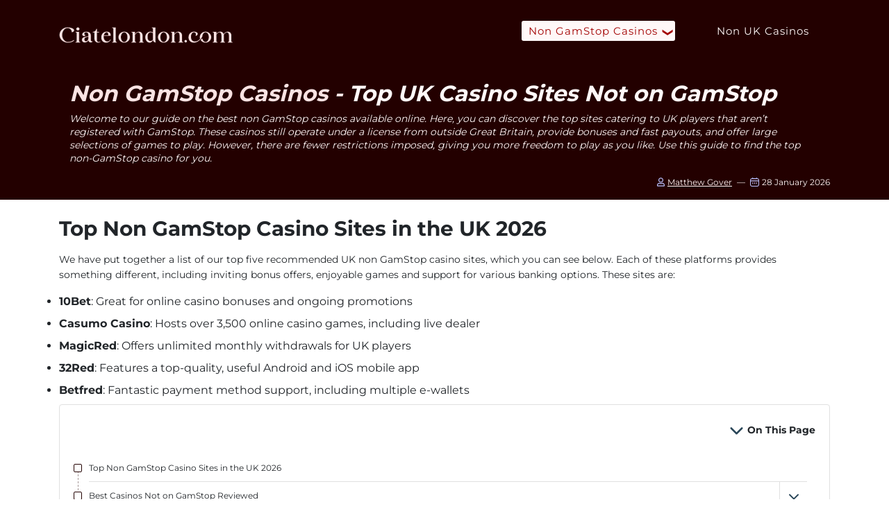

--- FILE ---
content_type: text/css
request_url: https://www.ciatelondon.com/assets/css/style.css
body_size: 23834
content:
@font-face {
  font-family: 'Montserrat';
  font-style: normal;
  font-weight: 400;
  src: url('../fonts/montserrat-v25-latin-regular.eot');
  src: url('../fonts/montserrat-v25-latin-regular.eot?#iefix') format('embedded-opentype'),
       url('../fonts/montserrat-v25-latin-regular.woff2') format('woff2'),
       url('../fonts/montserrat-v25-latin-regular.woff') format('woff'),
       url('../fonts/montserrat-v25-latin-regular.ttf') format('truetype'),
       url('../fonts/montserrat-v25-latin-regular.svg#Montserrat') format('svg');
  font-display: swap;
}
@font-face {
  font-family: 'Montserrat';
  src: url('../fonts/Montserrat-Bold.ttf') format('truetype'),
       url('../fonts/Montserrat-Bold.woff2') format('woff2');
  font-weight: bold;
  font-style: normal;
  font-display: swap;
}
:root {
  --user: url("data:image/svg+xml,%3Csvg xmlns='http://www.w3.org/2000/svg' viewBox='0 0 448 512'%3E%3Cpath d='M313.6 304c-28.7 0-42.5 16-89.6 16-47.1 0-60.8-16-89.6-16C60.2 304 0 364.2 0 438.4V464c0 26.5 21.5 48 48 48h352c26.5 0 48-21.5 48-48v-25.6c0-74.2-60.2-134.4-134.4-134.4zM400 464H48v-25.6c0-47.6 38.8-86.4 86.4-86.4 14.6 0 38.3 16 89.6 16 51.7 0 74.9-16 89.6-16 47.6 0 86.4 38.8 86.4 86.4V464zM224 288c79.5 0 144-64.5 144-144S303.5 0 224 0 80 64.5 80 144s64.5 144 144 144zm0-240c52.9 0 96 43.1 96 96s-43.1 96-96 96-96-43.1-96-96 43.1-96 96-96z'/%3E%3C/svg%3E");
  --icon-calendar: url("[data-uri]");
  --envelope: url("data:image/svg+xml,%3Csvg xmlns='http://www.w3.org/2000/svg' viewBox='0 0 512 512'%3E%3Cpath d='M464 64H48C21.5 64 0 85.5 0 112v288c0 26.5 21.5 48 48 48h416c26.5 0 48-21.5 48-48V112c0-26.5-21.5-48-48-48zm0 48v40.8c-22.4 18.3-58.2 46.7-134.6 106.5-16.8 13.2-50.2 45.1-73.4 44.7-23.2 .4-56.6-31.5-73.4-44.7C106.2 199.5 70.4 171.1 48 152.8V112h416zM48 400V214.4c22.9 18.3 55.4 43.9 104.9 82.6 21.9 17.2 60.1 55.2 103.1 55 42.7 .2 80.5-37.2 103.1-54.9 49.5-38.8 82-64.4 104.9-82.7V400H48z'/%3E%3C/svg%3E");
  --comment: url("data:image/svg+xml,%3Csvg xmlns='http://www.w3.org/2000/svg' viewBox='0 0 512 512'%3E%3Cpath d='M448 0H64C28.7 0 0 28.7 0 64v288c0 35.3 28.7 64 64 64h96v84c0 7.1 5.8 12 12 12 2.4 0 4.9-.7 7.1-2.4L304 416h144c35.3 0 64-28.7 64-64V64c0-35.3-28.7-64-64-64zm16 352c0 8.8-7.2 16-16 16H288l-12.8 9.6L208 428v-60H64c-8.8 0-16-7.2-16-16V64c0-8.8 7.2-16 16-16h384c8.8 0 16 7.2 16 16v288z'/%3E%3C/svg%3E");
  --location: url("data:image/svg+xml,%3Csvg xmlns='http://www.w3.org/2000/svg' viewBox='0 0 384 512'%3E%3Cpath d='M172.3 501.7C27 291 0 269.4 0 192 0 86 86 0 192 0s192 86 192 192c0 77.4-27 99-172.3 309.7-9.5 13.8-29.9 13.8-39.5 0zM192 272c44.2 0 80-35.8 80-80s-35.8-80-80-80-80 35.8-80 80 35.8 80 80 80z'/%3E%3C/svg%3E");
  --phone: url("data:image/svg+xml,%3Csvg xmlns='http://www.w3.org/2000/svg' viewBox='0 0 512 512'%3E%3Cpath d='M497.4 361.8l-112-48a24 24 0 0 0 -28 6.9l-49.6 60.6A370.7 370.7 0 0 1 130.6 204.1l60.6-49.6a23.9 23.9 0 0 0 6.9-28l-48-112A24.2 24.2 0 0 0 122.6 .6l-104 24A24 24 0 0 0 0 48c0 256.5 207.9 464 464 464a24 24 0 0 0 23.4-18.6l24-104a24.3 24.3 0 0 0 -14-27.6z'/%3E%3C/svg%3E");
  --icon-rating-star: url("data:image/svg+xml,%3Csvg xmlns='http://www.w3.org/2000/svg' data-name='Layer 1' viewBox='0 0 16.627 15.888'%3E%3Cg data-name='Group 15'%3E%3Cpath d='M12.074 15.152c-.227 0-.455-.055-.659-.161L8.31 13.359l-3.102 1.63A1.42 1.42 0 0 1 3.15 13.5l.593-3.455-2.513-2.451a1.423 1.423 0 0 1-.016-2.01c.215-.218.498-.36.798-.406l3.473-.504 1.551-3.147A1.423 1.423 0 0 1 8.94.882c.277.138.504.366.64.64l1.555 3.15 3.468.504c.372.053.705.249.932.551.228.303.324.676.272 1.052a1.424 1.424 0 0 1-.42.823l-.002-.002-2.504 2.438.59 3.459a1.418 1.418 0 0 1-1.396 1.655Zm2.298-8.38h.002-.002Z' data-name='Path 47' style='fill:%23fbe269;stroke-width:0'/%3E%3C/g%3E%3C/svg%3E");
  --icon-check: url("data:image/svg+xml,%3Csvg xmlns='http://www.w3.org/2000/svg' viewBox='0 0 448 512'%3E%3Cpath d='M438.6 105.4c12.5 12.5 12.5 32.8 0 45.3l-256 256c-12.5 12.5-32.8 12.5-45.3 0l-128-128c-12.5-12.5-12.5-32.8 0-45.3s32.8-12.5 45.3 0L160 338.7 393.4 105.4c12.5-12.5 32.8-12.5 45.3 0z'/%3E%3C/svg%3E");
  --icon-x: url("data:image/svg+xml,%3Csvg xmlns='http://www.w3.org/2000/svg' viewBox='0 0 384 512'%3E%3Cpath d='M342.6 150.6c12.5-12.5 12.5-32.8 0-45.3s-32.8-12.5-45.3 0L192 210.7 86.6 105.4c-12.5-12.5-32.8-12.5-45.3 0s-12.5 32.8 0 45.3L146.7 256 41.4 361.4c-12.5 12.5-12.5 32.8 0 45.3s32.8 12.5 45.3 0L192 301.3 297.4 406.6c12.5 12.5 32.8 12.5 45.3 0s12.5-32.8 0-45.3L237.3 256 342.6 150.6z'/%3E%3C/svg%3E");
  --img-bg-right: url('/images/chips-bg.webp');
  --img-bg-right-2: url('/images/treasure.webp');
  --img-bg-left: url('/images/dice-chips.webp');
  --transition: all .2s ease-in-out;
  --txt-color: #000000;
  --header-bg: #230000;
  --section-border-color: #230000;
  --hero-main-txt-color: #fff8f8;
  --hero-sec-txt-color: #fae3e3;
  --light-bg-txt-color: #000;
  --dark-bg-txt-color: #fff8f8;
  --dark-bg: #230000;
  --light-bg: #23000027;
  --body-bg: #fff;
  --header-menu-links-color: #fff8f8;
  --header-menu-links-hover-color: #a30303;
  --header-menu-links-hover-bg: #fff8f8;
  --btn-bg: #FE5F55;
  --btn-bg-hover: color-mix(in srgb,var(--btn-bg) 80%,transparent);
  --btn-color: #FFF;
  --sec-btn-border: #C1C1C1;
  --sec-btn-bg-hover: #F3F2FF;
  --sec-btn-color: #2E174F;
  --bonus-c: #9b1717;
  --dark-bg-links: #f3bebe;
  --transparent: #00000000;
  --intros-border-color: #2300005e;
  --pros-check-c: invert(58%) sepia(63%) saturate(5959%) hue-rotate(72deg) brightness(94%) contrast(101%);
  --cons-x-c: invert(13%) sepia(99%) saturate(5094%) hue-rotate(338deg) brightness(78%) contrast(109%);
}
html,body,div,span,applet,object,iframe,h1,h2,h3,h4,h5,h6,p,blockquote,div
pre,a,abbr,acronym,address,big,cite,code,del,dfn,em,font,img,ins,kbd,q,s,samp,small,strike,strong,sub,sup,tt,var,b,u,i,center,dl,dt,dd,ol,ul,li,figure,header,nav,section,article,aside,footer,figcaption{margin:0;padding:0;border:0;outline:0}
b, strong {font-weight: 900;}
.grid:after{content:'';display:block;clear:both}
.grid-sizer,.grid-item{width:50%}
.grid-item{float:left}
.grid-item img{display:block;max-width:100%}
.clearfix:after{content:".";display:block;clear:both;visibility:hidden;line-height:0;height:0}
.clearfix{display:inline-block}
html[xmlns] .clearfix{display:block}
* html .clearfix{height:1%}
ul{padding:0;margin:0;list-style:disc;}
ul li, ol li{margin-bottom: .5rem;}
header,nav,section,article,aside,footer,hgroup{display:block}
*{box-sizing:border-box}
html,body{font-family:'Montserrat',sans-serif;font-weight:400;background-color:var(--body-bg);-ms-text-size-adjust:100%;-webkit-font-smoothing:antialiased;-moz-osx-font-smoothing:grayscale;overflow-x: hidden}
h1,h2,h3,h4,h5,h6{margin-top:0;margin-bottom:1rem}
h1, h2{font-weight: bold;}
h1{font-size: 2rem;}
h2{font-size: 1.85rem;}
ul{margin-bottom:0}
.bold{font-weight: 700;};
.arrows li {position: relative;padding-left: 20px;}
.arrows li::before {content: "";position: absolute;background: var(--icon-check) no-repeat center;width: 16px;height: 16px;left: 0;top: 7px;filter: var(--pros-check-c);}
.h3, h3 {font-size: 1.5rem;}
p{font-size:14px;line-height:1.6;font-weight:300;margin-bottom: 1rem;}
::selection{background:var(--dark-bg);color:var(--dark-bg-txt-color)!important}
::-moz-selection{background:var(--dark-bg);color:var(--dark-bg-txt-color)!important}
.dark-bg ::selection{background:var(--light-bg);color:var(--light-bg-txt-color)!important}
.far{  display: block;  text-align: left;  background-size: contain;  background-position: center center !important;  background-repeat: no-repeat;filter: invert(4%) sepia(4%) saturate(1422%) hue-rotate(314deg) brightness(98%) contrast(86%);}
.company-size {    width: 300px;    height: 100%;    max-width: 100%;    padding: .5rem;    border-radius: .5rem;}
[class*='oplogo-'] { width: 200px; margin: 0 auto; display: block; text-indent: -9999px; background-size: contain;  background-position: center center; background-repeat: no-repeat; max-width: 100%; height: 100%;}
.fa-user{  width: 14px;  height:16px; background: var(--user) no-repeat center;}
.fa-envelope{  width: 14px;  height:18px; background: var(--envelope) no-repeat center;}
.fa-comment-alt{  width: 14px;  height:15px; background: var(--comment) no-repeat center;}
.fa-phone-alt{  width: 20px;  height:20px; background: var(--phone) no-repeat center;filter: invert(49%) sepia(43%) saturate(4774%) hue-rotate(177deg) brightness(100%) contrast(102%);}
.fa-map-marker-alt{  width: 20px;  height:20px; background: var(--location) no-repeat center;filter: invert(49%) sepia(43%) saturate(4774%) hue-rotate(177deg) brightness(100%) contrast(102%);}
.icon-calendar { background: var(--icon-calendar);}
.icon-user { background: var(--user);}
[class*="icon-"] {
  text-indent: -9999px;
  text-align: left;
  background-size: contain;
  background-position: center center;
  background-repeat: no-repeat;
}
.icons-13 {width: 13px;height: 13px;}
.main-banner [class*="icon-"] { filter: invert(74%) sepia(8%) saturate(1359%) hue-rotate(197deg) brightness(99%) contrast(111%); vertical-align: middle; margin-bottom: 3px;}
.main-banner .mod {font-size: 12px;}
.main-banner .mod a{color: var(--header-menu-links-color);transition: var(--transition);text-decoration: underline;}
.main-banner .mod a:hover{color: var(--dark-bg-links);text-decoration: none;}
@media (max-width: 991px) {
html,body{overflow-x:hidden}
.mobile-top-fix{margin-top:30px;margin-bottom:0}
.mobile-bottom-fix{margin-bottom:30px}
.mobile-bottom-fix-big{margin-bottom:60px}
}
.banner-txt{color: var(--hero-main-txt-color);}
.banner-sec-txt{color: var(--hero-sec-txt-color);}
.light-bg-txt{color: var(--light-bg-txt-color);}
.dark-bg-txt{color: var(--dark-bg-txt-color);}
.light-bg{background-color: var(--light-bg);color: var(--light-bg-txt-color);}
.dark-bg{background-color: var(--dark-bg);color: var(--dark-bg-txt-color);}
.section-border-bottom{ border-bottom: 1px solid var(--section-border-color);}
.go-btn {display: block;padding: 10px 0; width: fit-content; border-radius: 6px;text-align: center;font-weight: bold; font-size: 1rem;background: var(--btn-bg);color: var(--btn-color);transition: var(--transition);}
.go-btn:hover{background: var(--btn-bg-hover);color: var(--btn-color);text-decoration: none;}
.cta-btn{width: 200px;max-width: 100%;margin: 1rem auto;}
.page-section{margin-top:120px}
.section p a{color: var(--bonus-c);text-decoration: underline;transition: var(--transition);}
.section.dark-bg p a{color: var(--dark-bg-links);}
.section p a:hover{color: var(--btn-bg-hover);text-decoration: none;}
.section{position: relative}
.section.img-bg-right:before{content:'';position: absolute;right: 0;top: 0;background: var(--img-bg-right) no-repeat;width: 991px;  height: 460px;}
.section.img-bg-right-2:before{content:'';position: absolute;right: 0;top: 50%;transform: translateY(-50%); background: var(--img-bg-right-2) no-repeat center;width: 1193px;  height: 800px;max-width: 40%;}
.section.img-bg-left:before{content:'';position: absolute;left: calc(50% - 900px);top: 0;background: var(--img-bg-left) no-repeat;width: 900px;  height: 430px;}
@media screen and (max-width: 767px) {
  .section.img-bg-right:before { right: calc(100% - 991px);background: linear-gradient(to right, #e7e6ff, rgb(231 230 255 / 75%)), var(--img-bg-right) no-repeat;}
}
@media screen and (max-width: 991px) {
  .section.img-bg-left:before {background: linear-gradient(to right, rgb(0 0 0 / 40%), var(--dark-bg)), var(--img-bg-left) no-repeat left center;filter: blur(2px);}
  .section.img-bg-right-2:before{background: linear-gradient(to right, var(--dark-bg), rgb(0 0 0 / 50%)), var(--img-bg-right-2) no-repeat center;filter: blur(2px);}
}
@media screen and (min-width: 992px) and (max-width: 1400px) {
  .section.img-bg-right:before { right: calc(70% - 991px);}
}
@media screen and (min-width: 768px) and (max-width: 991px) {
  .section.img-bg-right:before { right: calc(75% - 991px);}
}
.section-grad{background: #E6F7FF}
.section-heading{position:relative;z-index:2}
.section-heading h6{font-size:15px;font-weight:700;color:#009CFE;text-transform:uppercase;margin-bottom:15px}
.section-heading h4{color:#2a2a2a;font-size:35px;font-weight:700;text-transform:capitalize;margin-bottom:25px}
.section-heading h4 em{font-style:normal;color:#009CFE}
.section-heading .line-dec{width:100px;height:3px;background-color:#009CFE;border-radius: 3px;margin-bottom: 1rem}
.pre-header{background-color:#efefef;height:60px;padding:15px 0}
.pre-header ul li{display:inline-block}
.pre-header ul.info li{margin-right:45px}
.pre-header ul.info li a{color:#afafaf;font-size:14px;transition:all .3s}
.pre-header ul.info li a:hover{color:#009CFE}
.pre-header ul.info li a i{font-size:18px;margin-right:8px}
.pre-header ul.social-media{text-align:right}
.pre-header ul.social-media li{margin-left:5px}
.pre-header ul.social-media li a{background-color:#afafaf;color:#fff;display:inline-block;width:30px;height:30px;line-height:30px;text-align:center;border-radius:50%;font-size:14px;transition:all .3s}
.pre-header ul.social-media li a:hover{background-color:#009CFE}
.background-header{background-color:var(--header-bg);height:80px!important;box-shadow:0 5px 8px rgba(0,0,0,0.03);}
.background-header .logo,.background-header .main-nav .nav li a{color:#fff}
.background-header .main-nav .nav li:hover a{color:#009CFE}
.background-header .nav li a.active{position:relative;color:#fff}
.background-header .nav li a.active:after{position:absolute;width:100%;height:1px;background-color:#009CFE;content:'';left:50%;bottom:-20px;transform:translateX(-50%)}
.background-header .nav li:last-child a.active:after{background-color:transparent}
.header-area{background-color:var(--header-bg);position:relative;left:0;right:0;z-index:900;height:100px;-webkit-transition:all .5s ease 0;-moz-transition:all .5s ease 0;-o-transition:all .5s ease 0;transition:all .5s ease 0;}
.header-area:not(.background-header) .container{border-bottom: 1px solid #DBDBDB;}
.header-area .main-nav{min-height:80px;background:transparent}
.header-area .main-nav .logo{-webkit-transition:all .3s ease 0;-moz-transition:all .3s ease 0;-o-transition:all .3s ease 0;transition:all .3s ease 0;line-height:100px;float:left;-webkit-transition:all .3s ease 0;-moz-transition:all .3s ease 0;-o-transition:all .3s ease 0;transition:all .3s ease 0}
.background-header .main-nav .logo{line-height:80px}
.background-header .main-nav .nav{margin-top:20px!important}
.header-area .main-nav .nav{float:right;margin-right:0;background-color:transparent;-webkit-transition:all .3s ease 0;-moz-transition:all .3s ease 0;-o-transition:all .3s ease 0;transition:all .3s ease 0;position:relative;z-index:999}
.header-area .main-nav .nav li{padding-left:20px;padding-right:20px}
/* .header-area .main-nav .nav li:last-child{padding-right:0;padding-left:40px}
.header-area .main-nav .nav li:last-child a,.background-header .main-nav .nav li:last-child a{padding:0 20px!important;font-weight:400}
.header-area .main-nav .nav li:last-child a:hover,.background-header .main-nav .nav li:last-child a:hover{color:#fff!important} */
.header-area .main-nav .nav li a{display:block;font-weight:500;font-size:15px;color:var(--header-menu-links-color);text-transform:capitalize;-webkit-transition:all .3s ease 0;-moz-transition:all .3s ease 0;-o-transition:all .3s ease 0;transition:all .3s ease 0;height:40px;line-height:40px;border:transparent;letter-spacing:1px; border-radius: 3px;
  height: auto;  line-height: initial;  padding: 5px 10px;}
.header-area .main-nav .nav li:hover a,.header-area .main-nav .nav li a.active{color:var(--header-menu-links-hover-color);background: var(--header-menu-links-hover-bg);text-decoration: none;}
.header-area .main-nav .nav li.submenu{position:relative;padding-right:30px}
.header-area .main-nav .nav li.submenu>a{padding: 5px 25px 5px 10px;}
.header-area .main-nav .nav li.submenu:after{content:"\276E";font-size:15px;color: var(--header-menu-links-hover-color);position:absolute;right: 36px;top: 5px;display: block;transform: rotate(270deg);}
.header-area .main-nav .nav li.submenu:hover:after{transform: rotate(90deg);}
.background-header .main-nav .nav li.submenu:after{color:#2a2a2a}
.header-area .main-nav .nav li.submenu ul{position:absolute;width:222px;box-shadow:0 2px 28px 0 rgba(0,0,0,0.06);overflow:hidden;top:30px;opacity:0;transform:translateY(+2em);visibility:hidden;z-index:-1;transition:all .3s ease-in-out 0s,visibility 0 linear 0.3s,z-index 0 linear .01s}
.header-area .main-nav .nav li.submenu ul li{margin-left:0;padding-left:0;padding-right:0}
.header-area .main-nav .nav li.submenu ul li a{opacity:1;display:block;padding: 10px 15px;-webkit-transition:all .3s ease 0;-moz-transition:all .3s ease 0;-o-transition:all .3s ease 0;transition:all .3s ease 0;position:relative;font-size:14px;font-weight:400;border-bottom:1px solid #eee}
.header-area .main-nav .nav li.submenu ul li a:hover{color:var(--header-bg);padding-left:25px}
.header-area .main-nav .nav li.submenu ul li a:hover:before{width:3px} 
.header-area .main-nav .nav li.submenu:hover ul{visibility:visible;opacity:1;z-index:1;transform:translateY(0%);transition-delay:0s,0s,.3s}
.header-area .main-nav .menu-trigger{cursor:pointer;display:block;position:absolute;top:33px;width:32px;height:40px;text-indent:-9999em;z-index:99;right:40px;display:none;filter: invert(1);}
.background-header .main-nav .menu-trigger{top:23px}
.header-area .main-nav .menu-trigger span,.header-area .main-nav .menu-trigger span:before,.header-area .main-nav .menu-trigger span:after{-moz-transition:all .4s;-o-transition:all .4s;-webkit-transition:all .4s;transition:all .4s;background-color:#2a2a2a;display:block;position:absolute;width:30px;height:2px;left:0}
.background-header .main-nav .menu-trigger span,.background-header .main-nav .menu-trigger span:before,.background-header .main-nav .menu-trigger span:after{background-color:#2a2a2a}
.header-area .main-nav .menu-trigger span:before,.header-area .main-nav .menu-trigger span:after{-moz-transition:all .4s;-o-transition:all .4s;-webkit-transition:all .4s;transition:all .4s;background-color:#2a2a2a;display:block;position:absolute;width:30px;height:2px;left:0;width:75%}
.background-header .main-nav .menu-trigger span:before,.background-header .main-nav .menu-trigger span:after{background-color:#2a2a2a}
.header-area .main-nav .menu-trigger span:before,.header-area .main-nav .menu-trigger span:after{content:""}
.header-area .main-nav .menu-trigger span{top:16px}
.header-area .main-nav .menu-trigger span:before{-moz-transform-origin:33% 100%;-ms-transform-origin:33% 100%;-webkit-transform-origin:33% 100%;transform-origin:33% 100%;top:-10px;z-index:10}
.header-area .main-nav .menu-trigger span:after{-moz-transform-origin:33% 0;-ms-transform-origin:33% 0;-webkit-transform-origin:33% 0;transform-origin:33% 0;top:10px}
.header-area .main-nav .menu-trigger.active span,.header-area .main-nav .menu-trigger.active span:before,.header-area .main-nav .menu-trigger.active span:after{background-color:transparent;width:100%}
.header-area .main-nav .menu-trigger.active span:before{-moz-transform:translateY(6px) translateX(1px) rotate(45deg);-ms-transform:translateY(6px) translateX(1px) rotate(45deg);-webkit-transform:translateY(6px) translateX(1px) rotate(45deg);transform:translateY(6px) translateX(1px) rotate(45deg);background-color:#2a2a2a}
.background-header .main-nav .menu-trigger.active span:before{background-color:#2a2a2a}
.header-area .main-nav .menu-trigger.active span:after{-moz-transform:translateY(-6px) translateX(1px) rotate(-45deg);-ms-transform:translateY(-6px) translateX(1px) rotate(-45deg);-webkit-transform:translateY(-6px) translateX(1px) rotate(-45deg);transform:translateY(-6px) translateX(1px) rotate(-45deg);background-color:#2a2a2a}
.background-header .main-nav .menu-trigger.active span:after{background-color:#2a2a2a}
.header-area.header-sticky{min-height:88px}
.header-area.header-sticky .nav li a.active{color:#009CFE}
@media (max-width: 1200px) {
.header-area .main-nav .nav li{padding-left:10px;padding-right:10px}
.header-area .main-nav:before{display:none}
}
@media (max-width: 992px) {
.header-area .main-nav .nav li:nth-child(6),.background-header .main-nav .nav li:nth-child(6){padding-right:0}
.background-header .nav li a.active:after{display:none}
}
@media (max-width: 991px) {
.pre-header ul.info li:last-child{display:none}
.background-header .main-nav .nav{margin-top:80px!important}
.header-area .main-nav .logo{color:#1e1e1e}
.header-area.header-sticky .nav li a:hover,.header-area.header-sticky .nav li a.active{color:#009CFE!important;opacity:1}
.header-area.header-sticky .nav li.search-icon a{width:100%}
.header-area{padding:0 15px;height:100px;box-shadow:none;text-align:center;box-shadow:0 5px 8px rgba(0,0,0,0.03)}
.header-area .container{padding:0}
.header-area .menu-trigger{display:block!important}
.header-area .main-nav{overflow:hidden}
.header-area .main-nav .nav{margin-top:100px;float:right;width:350px;max-width: 100%; display:none;-webkit-transition:all 0 ease 0;-moz-transition:all 0 ease 0;-o-transition:all 0 ease 0;transition:all 0 ease 0;margin-left:0;border: 1px solid var(--section-border-color);}
.background-header .nav{margin-top:80px}
.header-area .main-nav .nav li:first-child{border-top:1px solid var(--section-border-color)}
.header-area .main-nav .nav li{width:100%;background:var(--header-bg);border-bottom:1px solid #e7e7e7;padding-left:0!important;padding-right:0!important}
.header-area .main-nav .nav li a{height:50px!important;line-height:50px!important;padding:0!important;border:none!important;color:var(--dark-bg-txt-color);border-radius: 0;}
.header-area .main-nav .nav li a:hover{color:var(--header-bg)}
.header-area .main-nav .nav li.submenu ul{position:relative;visibility:inherit;opacity:1;z-index:1;transform:translateY(0%);transition-delay:0s,0s,.3s;top:0;width:100%;box-shadow:none;height:0}
.header-area .main-nav .nav li.submenu ul li a{font-size:12px;font-weight:400}
.header-area .main-nav .nav li.submenu ul li a:hover:before{width:0}
.header-area .main-nav .nav li.submenu ul.active{height:auto!important}
.header-area .main-nav .nav li.submenu:after{color:#3B566E;right:25px;font-size:14px;top:15px}
.header-area .main-nav .nav li.submenu:hover ul,.header-area .main-nav .nav li.submenu:focus ul{height:auto}
}
@media (min-width: 640px) and (max-width: 991px) {
  .header-area .logo{margin-left:0}
  .header-area .logo{margin-left:30px}
} 
@media (max-width: 689px) {
  .header-area .main-nav .nav{margin-top:0;}
  .header-area .main-nav .menu-trigger{right: 0;}
}
@media (min-width: 992px) {
.header-area .main-nav .nav{display:flex!important;margin-top:30px;}
}
.icon-wrapper{position: relative;}
  @media screen and (max-width: 1199px) {
    .img-flip{ transform: scaleX(-1);}
  }
  .main-banner:hover [class*='el-']{transform: scale(1)}
  .main-banner:hover .el-1{transform: rotate(-15deg);}
  .main-banner:hover .el-2{transform: rotate(15deg);}
  .main-banner:hover .el-3{transform: rotate(-15deg);}
  .main-banner:hover .el-4{transform: rotate(-15deg);}
  .main-banner:hover .el-5{transform: rotate(15deg);}
.js-preloader{position:fixed;top:0;left:0;right:0;bottom:0;background-color:#fff;display:-webkit-box;display:flex;-webkit-box-align:center;align-items:center;-webkit-box-pack:center;justify-content:center;opacity:1;visibility:visible;z-index:9999;-webkit-transition:opacity .25s ease;transition:opacity .25s ease}
.js-preloader.loaded{opacity:0;visibility:hidden;pointer-events:none}
@-webkit-keyframes dot {
50%{-webkit-transform:translateX(96px);transform:translateX(96px)}
}
@keyframes dot {
50%{-webkit-transform:translateX(96px);transform:translateX(96px)}
}
@-webkit-keyframes dots {
50%{-webkit-transform:translateX(-31px);transform:translateX(-31px)}
}
@keyframes dots {
50%{-webkit-transform:translateX(-31px);transform:translateX(-31px)}
}
.preloader-inner{position:relative;width:142px;height:40px;background:#fff}
.preloader-inner .dot{position:absolute;width:16px;height:16px;top:12px;left:15px;background:#009CFE;border-radius:50%;-webkit-transform:translateX(0);transform:translateX(0);-webkit-animation:dot 2.8s infinite;animation:dot 2.8s infinite}
.preloader-inner .dots{-webkit-transform:translateX(0);transform:translateX(0);margin-top:12px;margin-left:31px;-webkit-animation:dots 2.8s infinite;animation:dots 2.8s infinite}
.preloader-inner .dots span{display:block;float:left;width:16px;height:16px;margin-left:16px;background:#009CFE;border-radius:50%}
.border-first-button a, .header-area .main-nav .nav li .border-first-button a{display: inline-block; padding: 5px 20px;color: #009CFE; border: 1px solid #009CFE;border-radius: 8px; font-weight: 700; transition: all .5s; box-shadow: 0px 8px 10px rgb(0 0 0 / 4%); width: 160px; max-width: 100%;text-align: center;}
.border-first-button a:hover{background-color:#009CFE;color:#fff!important}
.main-banner{background-color: var(--header-bg);color: var(--hero-main-txt-color); background-repeat:no-repeat;background-position:center center;background-size:cover;position:relative;overflow:hidden}
.main-banner p{color: var(--hero-main-txt-color);font-style: italic;  line-height: 1.4;  font-size: 14px; }
.main-banner .container{border-bottom: 1px solid #DBDBDB; padding-bottom: 75px;}
.main-banner .left-content{margin-right:15px}
.main-banner .left-content h6{text-transform:capitalize;font-size:20px;font-weight:700;color:#009CFE;margin-bottom:15px;text-transform:uppercase}
.main-banner .left-content h2{z-index:2;position:relative;font-weight:700;font-size:50px;color:#2a2a2a;margin-bottom:20px}
.main-banner .left-content p{margin-bottom:30px;margin-right:45px}
.main-banner .right-image{text-align:right;position:relative;z-index:20}
.about-left-image img{margin-right:45px}
.about-right-content p{margin-top:30px;margin-bottom:45px}
.skills-content{position:relative;z-index:1;margin-top:-50px;background-color:#f5f5f5;border-bottom-right-radius:50px;border-bottom-left-radius:50px;padding:110px 0 50px}
.skill-item{text-align:center}
.progress{width:150px;height:150px;line-height:150px;background:none;margin:0 auto;box-shadow:none;position:relative}
.progress:after{content:"";width:100%;height:100%;border-radius:50%;border:5px solid #fff;position:absolute;top:0;left:0}
.progress > span{width:50%;height:100%;overflow:hidden;position:absolute;top:0;z-index:1}
.progress .progress-left{left:0}
.progress .progress-bar{width:100%;height:100%;background:none;border-width:5px;border-style:solid;position:absolute;top:0;border-color:#fd6a54}
.first-skill-item .progress .progress-bar{border-color:#009CFE}
.second-skill-item .progress .progress-bar{border-color:#726ae3}
.third-skill-item .progress .progress-bar{border-color:#f58b56}
.progress .progress-left .progress-bar{left:100%;border-top-right-radius:75px;border-bottom-right-radius:75px;border-left:0;-webkit-transform-origin:center left;transform-origin:center left}
.progress .progress-right{right:0}
.progress .progress-right .progress-bar{left:-100%;border-top-left-radius:75px;border-bottom-left-radius:75px;border-right:0;-webkit-transform-origin:center right;transform-origin:center right}
.progress .progress-value{text-align:center;color:#2a2a2a;display:flex;width:100%;border-radius:50%;font-size:35px;text-align:center;line-height:25px;align-items:center;justify-content:center;height:100%;font-weight:700}
.progress .progress-value div{margin-top:10px}
.progress .progress-value span{font-size:18px;text-transform:none;color:#afafaf;font-weight:300}
.progress[data-percentage="10"] .progress-right .progress-bar{animation:loading-1 1.5s linear forwards}
.progress[data-percentage="10"] .progress-left .progress-bar{animation:0}
.progress[data-percentage="20"] .progress-right .progress-bar{animation:loading-2 1.5s linear forwards}
.progress[data-percentage="20"] .progress-left .progress-bar{animation:0}
.progress[data-percentage="30"] .progress-right .progress-bar{animation:loading-3 1.5s linear forwards}
.progress[data-percentage="30"] .progress-left .progress-bar{animation:0}
.progress[data-percentage="40"] .progress-right .progress-bar{animation:loading-4 1.5s linear forwards}
.progress[data-percentage="40"] .progress-left .progress-bar{animation:0}
.progress[data-percentage="50"] .progress-right .progress-bar{animation:loading-5 1.5s linear forwards}
.progress[data-percentage="50"] .progress-left .progress-bar{animation:0}
.progress[data-percentage="60"] .progress-right .progress-bar{animation:loading-5 1.5s linear forwards}
.progress[data-percentage="60"] .progress-left .progress-bar{animation:loading-1 1.5s linear forwards 1.5s}
.progress[data-percentage="70"] .progress-right .progress-bar{animation:loading-5 1.5s linear forwards}
.progress[data-percentage="70"] .progress-left .progress-bar{animation:loading-2 1.5s linear forwards 1.5s}
.progress[data-percentage="80"] .progress-right .progress-bar{animation:loading-5 1.5s linear forwards}
.progress[data-percentage="80"] .progress-left .progress-bar{animation:loading-3 1.5s linear forwards 1.5s}
.progress[data-percentage="90"] .progress-right .progress-bar{animation:loading-5 1.5s linear forwards}
.progress[data-percentage="90"] .progress-left .progress-bar{animation:loading-4 1.5s linear forwards 1.5s}
.progress[data-percentage="100"] .progress-right .progress-bar{animation:loading-5 1.5s linear forwards}
.progress[data-percentage="100"] .progress-left .progress-bar{animation:loading-5 1.5s linear forwards 1.5s}
@keyframes loading-1 {
0%{-webkit-transform:rotate(0deg);transform:rotate(0deg)}
100%{-webkit-transform:rotate(36);transform:rotate(36deg)}
}
@keyframes loading-2 {
0%{-webkit-transform:rotate(0deg);transform:rotate(0deg)}
100%{-webkit-transform:rotate(72);transform:rotate(72deg)}
}
@keyframes loading-3 {
0%{-webkit-transform:rotate(0deg);transform:rotate(0deg)}
100%{-webkit-transform:rotate(108);transform:rotate(108deg)}
}
@keyframes loading-4 {
0%{-webkit-transform:rotate(0deg);transform:rotate(0deg)}
100%{-webkit-transform:rotate(144);transform:rotate(144deg)}
}
@keyframes loading-5 {
0%{-webkit-transform:rotate(0deg);transform:rotate(0deg)}
100%{-webkit-transform:rotate(180);transform:rotate(180deg)}
}
.progress{margin-bottom:1em}
.services .naccs{position:relative;z-index:1}
.services .icon{display:block;text-align:center;margin:0 auto}
.services .naccs .menu div h4{color:#fff;font-size:15px;font-weight:400;width:100%}
.services .icon img{margin-bottom:10px;max-width:40px;min-width:40px}
.services .naccs .menu{text-align:center;margin-bottom:30px}
.services .naccs .menu div{color:#2a2a2a;margin:0;width:15%;font-size:20px;font-weight:700;display:inline-block;text-align:center;cursor:pointer;position:relative;border-radius:15px;transition:1s all cubic-bezier(0.075,0.82,0.165,1)}
.services .naccs .menu div .thumb{display:inline-block;width:100%;padding:30px 0;background-color:#fff}
.services .naccs .menu div.active{box-shadow:0 0 15px rgba(0,0,0,0.1)}
.services ul.nacc{height:100%!important;position:relative;min-height:100%;list-style:none;margin:0;padding:0;transition:.5s all cubic-bezier(0.075,0.82,0.165,1)}
.services ul.nacc li{opacity:0;transform:translateX(-50px);position:absolute;list-style:none;transition:1s all cubic-bezier(0.075,0.82,0.165,1)}
.services ul.nacc li.active{transition-delay:.3s;position:relative;z-index:2;opacity:1;transform:translateX(0px);box-shadow:0 0 15px rgba(0,0,0,0.1);background-color:#fff;border-radius:15px;padding:80px 120px 50px}
.services ul.nacc li{width:100%}
.services ul.nacc li .right-image img{max-width:420px;float:right}
.services .nacc .thumb h4{color:#2a2a2a;font-size:20px;font-weight:700;line-height:35px;margin-bottom:25px}
.services .nacc .thumb .main-white-button{text-align:right;margin-top:40px}
.services .nacc .thumb .main-white-button a{background-color:#8d99af;color:#fff}
.services .nacc .thumb .main-white-button a i{background-color:#fff;color:#8d99af}
.services .left-text h4{font-size:20px;font-weight:700;color:#009CFE!important}
.services .left-text p{margin-bottom:30px}
.nacc .ticks-list span{display:inline-block;opacity:1;margin-right:45px;margin-bottom:20px;font-size:15px;font-weight:400}
.games{background-image:url(/img/games-bg.jpg);background-repeat:no-repeat;background-position:center center;background-size:cover;padding:75px 0;position:relative;z-index:2}
.games-display::before{position: absolute;content:'';background: url(/img/games.webp) no-repeat center; width: 411px; height: 411px;left: calc(50% - 465px);  top: -40px;  transform: rotate(-15deg);transition: all .5s ease-in-out;filter: drop-shadow(-24px 24px 20px rgba(0, 0, 0, 0.161));}
.games:hover .games-display::before{transform: rotate(-20deg) scale(1.1);}
.games p{color:#fff}
.games .section-heading{color:#fff}
.games .section-heading h6,.games .section-heading h4{color:#fff}
.games form{background-color:#fff;display:inline-block;width:100%;min-height:80px;border-radius:40px;position:relative;z-index:1}
.games form input{width:100%;margin-top:20px;margin-left:30px;color:#afafaf;font-weight:400;font-size:15px;height:40px;background-color:transparent;border-bottom:1px solid #eee;border-top:none;border-left:none;border-right:none;position:relative;z-index:2;outline:none}
.games form button{width:100%;height:80px;border-top-right-radius:40px;border-bottom-right-radius:40px;outline:none;border:none;margin-left:30px;background-color:#009CFE;font-size:15px;color:#fff}
@media screen and (max-width: 991px) {
    .games{margin-top: 0;}
    .games-display::before{display: none;}
}
.our-portfolio{padding-top:130px;overflow:hidden;position:relative}
.our-portfolio:before{content:'';background-image:url(../images/portfolio-right-dec.jpg);background-repeat:no-repeat;position:absolute;right:0;top:0;width:414px;height:861px;z-index:1}
.our-portfolio:after{content:'';background-image:url(../images/portfolio-left-dec.jpg);background-repeat:no-repeat;position:absolute;left:0;top:0;width:677px;height:759px;z-index:1}
.our-portfolio .section-heading{margin-bottom:80px}
.our-portfolio .container-fluid{padding-right:15px;padding-left:15px;position:relative;z-index:2}
.our-portfolio .item{position:relative;z-index:222}
.portfolio-item{border-radius:25px;box-shadow:0 0 15px rgba(0,0,0,0.1);margin:15px}
.portfolio-item .thumb{position:relative;border-radius:50px}
.portfolio-item:hover .down-content h4,.portfolio-item:hover .down-content span{color:#009CFE}
.portfolio-item .thumb img{border-top-right-radius:23px;border-top-left-radius:23px;overflow:hidden}
.portfolio-item .down-content{background-color:#fff;text-align:center;padding:18px 0;border-bottom-right-radius:23px;border-bottom-left-radius:23px}
.portfolio-item .down-content h4{font-size:20px;font-weight:700;color:#2a2a2a;margin-bottom:8px;transition:all .3s}
.portfolio-item .down-content span{font-size:15px;color:#afafaf;transition:all .3s}
.our-portfolio .owl-nav{display:inline-block!important;position:absolute;top:-125px;right:15%;max-width:1320px}
.our-portfolio .owl-nav .owl-next{margin-left:10px}
.our-portfolio .owl-nav span{width:46px;height:46px;display:inline-block;text-align:center;line-height:46px;font-size:30px;background-color:#eee;border-radius:50%;color:#fff;transition:all .5s}
.our-portfolio .owl-nav span:hover{color:#fff;background-color:#009CFE}
.blog:before{content:'';background-image:url(../images/blog-left-dec.jpg);background-repeat:no-repeat;position:absolute;left:0;top:0;width:961px;height:1020px;z-index:0}
.blog{position:relative;padding-top:130px}
.blog .section-heading{text-align:center;margin-bottom:80px}
.blog .section-heading .line-dec{margin:0 auto}
.blog-post{box-shadow:0 0 15px rgba(0,0,0,0.1);border-radius:25px;position:relative;z-index:2}
.show-up{position:relative;z-index:222}
.blog-post .thumb img{border-top-right-radius:23px;border-top-left-radius:23px}
.blog-post .down-content{border-bottom-right-radius:23px;border-bottom-left-radius:23px;background-color:#fff;padding:30px}
.blog-post .down-content span.category{font-size:15px;color:#fff;padding:8px 12px;background-color:#009CFE;border-radius:18px;display:inline-block}
.blog-post .down-content span.date{font-size:15px;color:#afafaf;text-align:right;float:right;margin-top:4px}
.blog-post .down-content h4{font-size:20px;font-weight:700;color:#2a2a2a;margin-top:20px;margin-bottom:20px;line-height:30px}
.blog-post .down-content p{margin-bottom:30px}
.blog-post .down-content span.author{font-size:15px;color:#2a2a2a}
.blog-post .down-content span.author img{max-width:56px;border-radius:50%;margin-right:15px}
.blog-post .down-content .border-first-button{display:inline-block;float:right}
.blog-posts{margin-left:30px}
.post-item{margin-bottom:62px}
.last-post-item{margin-bottom:0}
.post-item .thumb{display:inline-block;float:left;margin-right:30px}
.post-item .thumb img{border-radius:23px;display:inline-block}
.post-item .right-content{padding-top:20px}
.post-item .right-content span.category{font-size:15px;color:#fff;padding:8px 12px;background-color:#009CFE;border-radius:18px;display:inline-block}
.post-item .right-content span.date{font-size:15px;color:#afafaf;text-align:right;float:right;margin-top:4px}
.post-item .right-content h4{font-size:20px;font-weight:700;color:#2a2a2a;margin-top:20px;margin-bottom:20px;line-height:30px}
.contact-us{margin-top:100px;background: url(/img/contact-bg.svg) no-repeat center; background-size: cover; padding: 50px 0;position: relative;}
.contact-us::before{position: absolute; content: ''; background: url(/img/envelope.webp) no-repeat center;width: 208px ;height: 208px; top: -115px; left: 50%;transform: translateX(-50%) scale(.8); transition: all .5s ease-in-out;}
.contact-us:hover::before{transform: translateX(-50%) scale(1);}
.contact-us .section-heading .line-dec{margin:0 auto}
.contact-us .section-heading, .contact-us p{text-align:center;color: #fff;}
.contact-dec img{max-width:224px;position:absolute;right:25px;top:-242px}
form#contactform{border-radius:23px;text-align:center;width: 700px;max-width: 100%;margin: 0 auto;}
form#contactform .input-group-prepend{position: relative;}
form#contactform .input-group-text{position: absolute; z-index: 20;  top: 16px;  background-color: transparent;  border: none;}
form#contactform .input-group-text.txt-area{top: 10px;}
form#contactform #map iframe{border-top-left-radius:23px;border-bottom-left-radius:23px;margin-bottom:-7px;position:relative;z-index:2}
form#contactform i{color: #1B1919; margin-top: 4px;}
form#contactform input::placeholder, form#contactform textarea::placeholder{color:#1B1919;font-style: italic;}
form#contactform input{width:100%;height:40px;background-color:#fff;border:1px solid #eee;outline:none;font-size:15px;font-weight:300;color:#2a2a2a;padding-left:35px;border-radius:8px;margin-top:15px;}
form#contactform textarea{width:100%;min-width:100%;max-width:100%;max-height:120px;min-height:200px;height:120px;border-radius:8px;background-color:transparent;border:1px solid #eee;outline:none;font-size:15px;font-weight:300;color:#2a2a2a;padding:15px 20px 15px 35px;margin-top:15px; background: #fff;}
form#contactform button{display:inline-block;background-color:#F6BA17;font-size:15px;font-weight:700;color:#1B1919;margin-top:30px;width:200px;max-width: 100%;text-transform:capitalize;padding:5px 25px;border-radius:8px;letter-spacing:.25px;transition:all .3s;outline:none;border: none;}
form#contactform button:hover{background-color:#009CFE!important;color:#fff!important}
form #note{color: #F6BA17;}
footer p{text-align:center;color:#1B1919;font-size: 14px;}
footer a{color:var(--header-menu-links-hover-bg);transition:var(--transition)}
footer a:hover{color:var(--dark-bg-links);text-decoration: underline;}
.copyright{font-size: 13px;}
@media (max-width: 1200px) {
.header-area .main-nav .logo h4{font-size:24px}
.header-area .main-nav .logo h4 img{max-width:25px;margin-left:0}
.header-area .main-nav .nav li:last-child{padding-left:20px}
}
@media (max-width: 992px) {
form#contactform{overflow:hidden}
.header-area .main-nav .logo h4{font-size:20px}
.main-banner .left-content{margin-right:0}
.main-banner{padding:120px 0 30px}
.main-banner:before{display:none}
.main-banner .right-image{margin:30px auto 0;text-align:center}
.features-item{margin-bottom:45px}
.last-features-item,.last-skill-item{margin-bottom:0!important}
.skill-item{margin-bottom:30px}
.about-left-image img{margin-right:0;margin-bottom:45px}
.services .naccs .menu div{font-size:15px;font-weight:500}
.service-item{text-align:center}
.service-item .icon{margin-top:0;margin-bottom:30px}
.about-us .left-image{margin-right:30px;margin-left:30px;margin-bottom:45px}
.blog-posts{margin-left:0;margin-top:30px}
.post-item{margin-bottom:70px}
.our-portfolio .owl-nav{display:none!important}
.contact-info{margin-top:60px}
form#contactform{padding:45px}
#approach{padding: 30px 0;}
}
@media (max-width: 767px) {
.header-area .main-nav .logo h4{font-size:30px}
.header-area .main-nav .logo h4 img{max-width:30px;margin-left:5px}
.main-banner .info-stat{margin-bottom:15px}
.service-item{text-align:center;padding:30px}
.service-item .icon{float:none;margin-right:0;margin-bottom:15px}
.service-item .right-content{display:inline-block}
.services .naccs .menu div .thumb{padding:5px}
.services .icon img{margin:0}
.services ul.nacc li.active{padding:45px}
.services .naccs .menu div{font-size:0}
.services ul.nacc li .right-image img{float:none}
.our-portfolio .section-heading,.about-us .section-heading,.about-us .about-item,.about-us p,.about-us .main-green-button{text-align:center}
.our-portfolio .section-heading .line-dec{margin:0 auto}
.our-services .section-heading{margin-left:15px;margin-right:15px}
.games form input{margin-left:0;padding:0 30px}
.games form button{margin-left:0;border-bottom-left-radius:40px;border-top-right-radius:0}
.blog-posts{margin-left:0;margin-top:30px}
.post-item{margin-bottom:30px}
.post-item .thumb img{max-width:140px}
.post-item .right-content p{display:none}
.about-us .about-item{margin-top:15px}
form#contactform{padding:30px}
}
.stars {width: 100px;height: 23px;text-align: center;position: relative;transform: translate(-50%, -50%);-webkit-transform: translate(-50%, -50%);-ms-transform: translate(-50%, -50%);left: 50px;top: 15px;}
.stars-ghost {width: 0px;position: relative;float: left;overflow: hidden;height: 100%;z-index: 2;}
.stars .star:nth-child(1) {left: 0;}.stars .star:nth-child(2) {left: 20px;}.stars .star:nth-child(3) {left: 40px;}.stars .star:nth-child(4) {left: 60px;}.stars .star:nth-child(5) {left: 80px;}
.stars .star {width: 20px;position: absolute;top: 0;font-size: 16px;color: var(--yellow);}
.rating {position: relative; font-size: 1.25rem; text-align: center; line-height: 1;}
.rating .rating-value {font-size: 1.5rem;}
.rating-text {font-size: 0.7rem; text-transform: uppercase; text-align: center;}
.rating-txt {position: absolute;top: 25px;left: 115px;transform: translate(-50%, 0);-webkit-transform: translate(-50%, 0);-ms-transform: translate(-50%, 0);}

.brand-table {max-width: 100%; color: var(--txt-color); font-size: 1.25rem; font-weight: 500;}
.brand-table .bonus-text {font-weight: 700; text-transform: uppercase; font-size: 1rem;}
.brand-table .bonus {color: var(--bonus-c); font-size: 2.3rem; font-weight: 700; line-height: 1.2;}
.brand-table .bonus-accent {color: var(--bonus-c); font-size: 1.5rem; font-weight: 700; line-height: 1.2;}
.brand-table .row {background: var(--white); color: var(--txt-color); border-radius: 6px; padding: 5px 0; margin-bottom: 10px; text-indent: 0; position: relative;}
.brand-table .row.top-brand {border: 4px solid var(--accent);}
.brand-table .rec-rating.top-rev-v {transform: scale(.65);-webkit-transform: scale(.65);margin: 0;left: -6px;position: absolute;}
.in-btn {display: block;width: 80%; border-radius: 6px;text-align: center;font-weight: bold; font-size: 1rem;}
.primary-table .in-btn {border: 1px solid var(--sec-btn-border);color: var(--sec-btn-color);transition: var(--transition);}
.primary-table .in-btn:hover {border: 1px solid var(--sec-btn-bg-hover);background: var(--sec-btn-bg-hover);}
.brand-table .brand-label{background: url("data:image/svg+xml,%3Csvg xmlns='http://www.w3.org/2000/svg' fill-rule='evenodd' stroke-linejoin='round' stroke-miterlimit='2' clip-rule='evenodd' viewBox='0 0 150 18'%3E%3Cpath fill='%2362a1bb' fill-rule='nonzero' d='M.001 0h150l-6.69 9 6.69 9h-150V0z'/%3E%3C/svg%3E") center right / cover no-repeat;position: absolute;z-index: 1;border-radius:0; color: #ffffff;font-size: 11px; font-weight: 800; width: fit-content; height: 18px; padding: 0 20px; top: 7px; left: 15px;}
.brand-table .top-brand .brand-label{background: url("data:image/svg+xml,%3Csvg xmlns='http://www.w3.org/2000/svg' fill-rule='evenodd' stroke-linejoin='round' stroke-miterlimit='2' clip-rule='evenodd' viewBox='0 0 145 20'%3E%3Cpath fill='%2300d36c' fill-rule='nonzero' d='M.001 0h145l-8.08 10.005 8.08 9.995h-145V0z'/%3E%3C/svg%3E") center right / cover no-repeat; left: 11px;}
.brand-table .terms.sp{margin-bottom: 0;text-align: left;}
.brand-table .row.payments{width: 300px; max-width: 100%; margin-left: auto; margin-right: auto;background: #F2F4F5;}
.brand-table .row.payments .row{background: #F2F4F5;}

.primary-table.no-ops .main-txt {position: absolute;  top: 50%;  transform: translateY(-50%);padding-right: .25rem;}
.primary-table.no-ops a {text-decoration: none;}
.primary-table.no-ops svg {width: 30px;height: auto;}
.primary-table .table-row { border: 1px solid var(--section-border-color); border-radius: 6px; background: var(--transparent);}
.primary-table .table-row:first-child { background: var(--white); border-width: 2px; }
.primary-table .bg-brands {background:var(--dark-bg); }
.primary-table .brand-logo { border-radius: 4px 0 0 4px; }
.primary-table .brand-rating { border-right: 1px solid #C4C4C4; }
.brand-rating :is(h3, .brand-score, .brand-name) { color: var(--light-bg-txt-color); font-size: 16px; text-transform: uppercase; font-weight: 700;}
.brand-rating h3::before { all: unset; }
.brand-score { gap: 5px; }
.rating-star {display: inline-block; width: 17px; height: 16px; background: center / contain no-repeat var(--icon-rating-star); position: relative; top: 1px; }
.brand-bonus { color: var(--bonus-c); font-weight: 600; line-height: 1.2; min-height: 90px; }
.bonus-amount { font-size: 27px; }
.bonus-before { color: var(--bonus-c); font-size: 22px; }
.bonus-after { font-size: 18px; }
.primary-table .brand-cta { gap: 8px; }
.cta-btn.review-btn { background: var(--transparent); border: 1px solid var(--btn-bg); color: var(--light-bg-txt-color);transition: var(--transition); }
.cta-btn.review-btn:hover{ background: var(--btn-bg-hover); }
@media screen and (max-width:767px) {
	.primary-table { width: 350px; max-width: 100%;}
	.primary-table .brand-logo { border-radius: 4px 4px 0 0; display: block; height: 65px;}
	.primary-table .brand-rating { border-right: none; border-bottom: 1px solid #C4C4C4; padding: 12px 0;}
	.primary-table .brand-bonus { padding: 12px 0; }
	.primary-table .brand-cta { gap: 12px; }
	.primary-table :is(.brand-rating, .brand-bonus, .brand-cta) {max-width: 300px;}
}
.terms{font-size: 12px;}
.more-payments{text-decoration: underline;color: var(--txt-color);font-size: 10px; font-weight: 600;}
.pay-visa{background: url("data:image/svg+xml,%3Csvg xmlns='http://www.w3.org/2000/svg' data-name='Layer 2' viewBox='0 0 31.717 9.718'%3E%3Cg fill-rule='evenodd' data-name='Layer 1'%3E%3Cpath fill='%2301549a' d='M11.195 9.604L12.786.166h2.578l-1.591 9.438z' data-name='Path 64'/%3E%3Cpath fill='%2301549a' d='M23.048.383A7.072 7.072 0 0 0 20.742 0c-2.536 0-4.283 1.278-4.334 3.127 0 1.319 1.316 2.086 2.236 2.526 1.044.492 1.373.767 1.373 1.207 0 .6-.824.875-1.536.875a4.887 4.887 0 0 1-2.411-.491l-.386-.109-.324 2.086a7.624 7.624 0 0 0 2.846.5c2.689 0 4.446-1.278 4.5-3.194 0-1.1-.715-1.916-2.194-2.578-.878-.441-1.428-.712-1.428-1.153 0-.383.492-.824 1.479-.824a5.807 5.807 0 0 1 1.916.319l.217.112z' data-name='Path 65'/%3E%3Cpath fill='%2301549a' d='M29.685.163h-2.028a1.26 1.26 0 0 0-1.319.77l-3.833 8.668h2.689s.438-1.153.546-1.428h3.287c.109.319.319 1.428.319 1.428h2.37zm-3.175 6.09c.22-.549.987-2.635.987-2.635s.22-.549.383-.933l.16.824.605 2.744z' data-name='Path 66'/%3E%3Cpath fill='%2301549a' d='M8.997.163L6.528 6.586l-.271-1.319a7.583 7.583 0 0 0-3.568-3.951l2.3 8.285h2.689L11.744.163z' data-name='Path 67'/%3E%3Cpath fill='%23f7a707' d='M4.171.163H.054L0 .383c3.239.77 5.379 2.635 6.257 4.884L5.321.987a1.035 1.035 0 0 0-1.15-.824z' data-name='Path 68'/%3E%3C/g%3E%3C/svg%3E");background-size: 85%!important;}
.pay-ethereum{background: url("data:image/svg+xml,%3Csvg xmlns='http://www.w3.org/2000/svg' viewBox='0 0 115 182' focusable='false' class='chakra-icon css-1io60e2'%3E%3Cpath d='M57.5054 181V135.84L1.64064 103.171L57.5054 181Z' fill='%23F0CDC2' stroke='%231616B4' stroke-linejoin='round'%3E%3C/path%3E%3Cpath d='M57.6906 181V135.84L113.555 103.171L57.6906 181Z' fill='%23C9B3F5' stroke='%231616B4' stroke-linejoin='round'%3E%3C/path%3E%3Cpath d='M57.5055 124.615V66.9786L1 92.2811L57.5055 124.615Z' fill='%2388AAF1' stroke='%231616B4' stroke-linejoin='round'%3E%3C/path%3E%3Cpath d='M57.6903 124.615V66.9786L114.196 92.2811L57.6903 124.615Z' fill='%23C9B3F5' stroke='%231616B4' stroke-linejoin='round'%3E%3C/path%3E%3Cpath d='M1.00006 92.2811L57.5054 1V66.9786L1.00006 92.2811Z' fill='%23F0CDC2' stroke='%231616B4' stroke-linejoin='round'%3E%3C/path%3E%3Cpath d='M114.196 92.2811L57.6906 1V66.9786L114.196 92.2811Z' fill='%23B8FAF6' stroke='%231616B4' stroke-linejoin='round'%3E%3C/path%3E%3C/svg%3E");}
.pay-litecoin{background: url("data:image/svg+xml,%3C%3Fxml version='1.0' encoding='UTF-8' standalone='no'%3F%3E%3C!DOCTYPE svg PUBLIC '-//W3C//DTD SVG 1.1//EN' 'http://www.w3.org/Graphics/SVG/1.1/DTD/svg11.dtd'%3E%3Csvg width='100%25' height='100%25' viewBox='0 0 2083 2777' version='1.1' xmlns='http://www.w3.org/2000/svg' xmlns:xlink='http://www.w3.org/1999/xlink' xml:space='preserve' xmlns:serif='http://www.serif.com/' style='fill-rule:evenodd;clip-rule:evenodd;stroke-linejoin:round;stroke-miterlimit:2;'%3E%3Cg id='Artboard1' transform='matrix(0.936416,0,0,0.984055,-1326.99,-461.671)'%3E%3Crect x='1417.1' y='469.152' width='2223.65' height='2821.34' style='fill:none;'/%3E%3Cg transform='matrix(4.44959,0,0,4.23418,-151.026,-53.164)'%3E%3Cpath d='M830.28,665.691L531.424,663.54L586.844,489.918L675.613,465.655L698.81,409.464L604.243,435.407L695.161,150.574C698.176,141.13 691.172,131.469 681.258,131.397L577.372,130.65C570.781,130.603 564.965,134.945 563.138,141.276L467.402,472.947L381.318,496.564L358.124,552.434L451.854,526.814L379.292,778.204L811.314,781.313L844.094,685.14C847.33,675.642 840.314,665.764 830.28,665.691Z' style='fill:rgb(0,93,158);fill-rule:nonzero;'/%3E%3C/g%3E%3C/g%3E%3C/svg%3E%0A");}
.pay-instadebit{background: url("data:image/svg+xml,%3Csvg xmlns='http://www.w3.org/2000/svg' viewBox='0 0 512 512'%3E%3Cpath fill='%23f0efeb' d='M512 256c0 141.385-114.615 256-256 256-70.886 0-135.043-28.808-181.405-75.368a256.518 256.518 0 0 1-40.26-52.496C12.497 346.457 0 302.686 0 256 0 114.615 114.615 0 256 0c50.427 0 97.437 14.576 137.059 39.748a257.193 257.193 0 0 1 84.511 87.949C499.472 165.418 512 209.251 512 256z'/%3E%3Cg fill='%23fe9a00'%3E%3Cpath d='M453.604 274.335H291.312l-26.558 162.291h162.292zM491.963 39.75H329.672l-26.56 162.291h162.292zM214.591 274.338L188.03 436.632H74.595a256.518 256.518 0 0 1-40.26-52.496l17.962-109.798h162.294z'/%3E%3C/g%3E%3C/svg%3E");}
.pay-mastercard{background: url("data:image/svg+xml,%3C%3Fxml version='1.0' encoding='UTF-8' standalone='no'%3F%3E%3C!DOCTYPE svg PUBLIC '-//W3C//DTD SVG 1.1//EN' 'http://www.w3.org/Graphics/SVG/1.1/DTD/svg11.dtd'%3E%3Csvg width='100%25' height='100%25' viewBox='0 0 54 33' version='1.1' xmlns='http://www.w3.org/2000/svg' xmlns:xlink='http://www.w3.org/1999/xlink' xml:space='preserve' xmlns:serif='http://www.serif.com/' style='fill-rule:evenodd;clip-rule:evenodd;stroke-linejoin:round;stroke-miterlimit:2;'%3E%3Cg id='Artboard1' transform='matrix(0.986965,0,0,0.979104,0.976948,0.343689)'%3E%3Crect x='-0.99' y='-0.351' width='53.855' height='33.597' style='fill:none;'/%3E%3Cg id='Fill-1' transform='matrix(1.01321,0,0,1.02134,0.023357,-0.0466863)'%3E%3Cpath d='M18.775,28.538L32.693,28.538L32.693,3.416L18.775,3.416L18.775,28.538Z' style='fill:rgb(255,95,0);'/%3E%3C/g%3E%3Cg id='Fill-2' transform='matrix(1.01321,0,0,1.02134,0.023357,-0.0466863)'%3E%3Cpath d='M19.659,15.977C19.659,10.88 22.035,6.341 25.734,3.416C23.028,1.276 19.615,0 15.904,0C7.121,0 0,7.153 0,15.977C0,24.801 7.121,31.954 15.904,31.954C19.615,31.954 23.028,30.678 25.734,28.538C22.035,25.612 19.659,21.074 19.659,15.977' style='fill:rgb(235,0,27);'/%3E%3C/g%3E%3Cg id='Fill-4' transform='matrix(1.01321,0,0,1.02134,0.023357,-0.0466863)'%3E%3Cpath d='M51.468,15.977C51.468,24.801 44.347,31.954 35.564,31.954C31.853,31.954 28.439,30.677 25.734,28.538C29.433,25.613 31.809,21.073 31.809,15.977C31.809,10.881 29.433,6.341 25.734,3.416C28.439,1.276 31.853,-0 35.564,-0C44.347,-0 51.468,7.153 51.468,15.977Z' style='fill:rgb(247,158,27);'/%3E%3C/g%3E%3C/g%3E%3C/svg%3E%0A");}
.pay-muchbetter{background: url("data:image/svg+xml,%3C%3Fxml version='1.0' encoding='UTF-8' standalone='no'%3F%3E%3C!DOCTYPE svg PUBLIC '-//W3C//DTD SVG 1.1//EN' 'http://www.w3.org/Graphics/SVG/1.1/DTD/svg11.dtd'%3E%3Csvg width='100%25' height='100%25' viewBox='0 0 172 171' version='1.1' xmlns='http://www.w3.org/2000/svg' xmlns:xlink='http://www.w3.org/1999/xlink' xml:space='preserve' xmlns:serif='http://www.serif.com/' style='fill-rule:evenodd;clip-rule:evenodd;stroke-linejoin:round;stroke-miterlimit:2;'%3E%3Cg id='Artboard1' transform='matrix(1,0,0,1.01375,1.7328,3.03198)'%3E%3Crect x='-1.733' y='-2.991' width='171.547' height='168.081' style='fill:none;'/%3E%3Cg transform='matrix(1,0,0,0.986441,0.267203,-0.0315431)'%3E%3Cpath d='M62.32,117.62L19.21,43.73C16.34,38.81 10.03,37.15 5.12,40.02C0.2,42.89 -1.46,49.2 1.41,54.11L44.52,128C46.44,131.28 49.89,133.11 53.43,133.11C55.19,133.11 56.98,132.66 58.61,131.7C63.53,128.83 65.19,122.52 62.32,117.61L62.32,117.62Z' style='fill:rgb(246,146,32);fill-rule:nonzero;'/%3E%3C/g%3E%3Cg transform='matrix(1,0,0,0.986441,0.267203,-0.0315431)'%3E%3Cpath d='M161.9,92.94C161.73,87.7 160.12,82.41 157.08,77.08C152.34,68.8 146.99,63.14 139.75,59.72C133.59,56.81 126.7,55.18 119.6,55.93C122.09,51.1 123.38,45.8 123.88,40.43C124.6,32.57 122,25.66 117.22,17.4C114.15,12.09 110.38,8.04 105.93,5.26C101.49,2.48 96.62,0.8 91.33,0.24C86.04,-0.32 80.54,0.11 74.82,1.53C72.99,1.98 71.04,2.55 69.07,3.2C68.33,3.44 67.58,3.71 66.73,4.01C63.3,5.26 54.28,10.27 51.21,12.05L36.61,21.18L36.28,21.37C30.77,24.52 28.86,31.53 32.01,37.04C34.13,40.75 38,42.82 41.99,42.82C43.92,42.82 45.88,42.33 47.68,41.3L47.93,41.15L72.08,27.36C74.32,26.06 76.66,25.26 79.08,24.96C81.51,24.65 83.85,24.83 86.12,25.49C88.39,26.14 90.52,27.24 92.51,28.76C94.49,30.29 96.14,32.17 97.44,34.41C98.74,36.65 99.6,39.03 100.03,41.54C100.45,44.05 100.46,46.45 100.05,48.74C99.64,51.03 98.81,53.13 97.55,55.04C96.29,56.94 94.6,58.51 92.48,59.75L77.92,68.44L71.72,72.03L67.71,74.34C62.5,77.35 60.71,84.01 63.72,89.22C65.74,92.72 69.4,94.67 73.17,94.67C75.02,94.67 76.89,94.2 78.61,93.21L86.68,88.55L107.34,77.26C109.48,76.04 111.69,75.37 113.96,75.24C116.25,75.11 118.48,75.45 120.66,76.24C122.84,77.03 124.91,78.25 126.87,79.88C128.82,81.51 130.44,83.45 131.73,85.7C133.02,87.95 133.82,90.32 134.14,92.8C134.46,95.28 134.34,97.68 133.76,99.97C133.19,102.27 132.16,104.38 130.68,106.33C129.2,108.28 127.34,109.89 125.09,111.18L89.27,131.58L87.51,132.59L81.05,136.34L68.52,143.09C63.01,146.06 60.95,152.93 63.92,158.45C65.97,162.25 69.87,164.41 73.91,164.41C75.72,164.41 77.57,163.97 79.28,163.05L110.21,146.39L135,132.82C140.57,129.64 145.4,125.93 149.5,121.7C153.6,117.47 156.74,112.93 158.91,108.07C161.08,103.22 162.08,98.17 161.91,92.92L161.9,92.94Z' style='fill:rgb(96,96,96);fill-rule:nonzero;'/%3E%3C/g%3E%3C/g%3E%3C/svg%3E%0A");}
.pay-payid{background: url("data:image/svg+xml,%3C%3Fxml version='1.0' encoding='UTF-8' standalone='no'%3F%3E%3C!DOCTYPE svg PUBLIC '-//W3C//DTD SVG 1.1//EN' 'http://www.w3.org/Graphics/SVG/1.1/DTD/svg11.dtd'%3E%3Csvg width='100%25' height='100%25' viewBox='0 0 36 31' version='1.1' xmlns='http://www.w3.org/2000/svg' xmlns:xlink='http://www.w3.org/1999/xlink' xml:space='preserve' xmlns:serif='http://www.serif.com/' style='fill-rule:evenodd;clip-rule:evenodd;stroke-linejoin:round;stroke-miterlimit:2;'%3E%3Cg id='Artboard1' transform='matrix(0.966667,0,0,0.934659,-72.9322,-13.2534)'%3E%3Crect x='75.447' y='14.18' width='36.461' height='32.909' style='fill:none;'/%3E%3Cg transform='matrix(1.03448,0,0,1.06991,-3.39638,-3.09944)'%3E%3Cpath d='M107.17,34.36C106.98,35.59 106.7,36.7 106.34,37.56C104,43.1 98.53,45.91 90.1,45.91L77.82,45.91L77.82,26.69L81.28,26.69L81.28,42.43L90.09,42.43C97,42.43 101.4,40.33 103.14,36.2C103.34,35.72 103.52,35.08 103.65,34.36L100.78,34.36L105.72,28.12L110.67,34.37L107.17,34.36Z'/%3E%3C/g%3E%3Cg transform='matrix(1.03448,0,0,1.06991,-3.39638,-3.09944)'%3E%3Cpath d='M88.01,17.33L89.53,17.14C89.66,17.13 92.72,16.76 96.27,17.51C101.18,18.55 104.65,21.2 106.32,25.18L103.13,26.53C100.86,21.1 94.42,20.49 91.47,20.51L91.47,36.66L88.01,36.66L88.01,17.33Z'/%3E%3C/g%3E%3Cg transform='matrix(1.03448,0,0,1.06991,-3.39638,-3.09944)'%3E%3Cpath d='M77.09,19.54C77.09,18.1 78.25,16.94 79.68,16.94C81.11,16.94 82.27,18.1 82.27,19.54C82.27,20.98 81.11,22.14 79.68,22.14C78.25,22.14 77.09,20.98 77.09,19.54Z'/%3E%3C/g%3E%3C/g%3E%3C/svg%3E%0A");}
.pay-paysafecard{background: url("data:image/svg+xml,%3C%3Fxml version='1.0' encoding='UTF-8' standalone='no'%3F%3E%3C!DOCTYPE svg PUBLIC '-//W3C//DTD SVG 1.1//EN' 'http://www.w3.org/Graphics/SVG/1.1/DTD/svg11.dtd'%3E%3Csvg width='100%25' height='100%25' viewBox='0 0 15 20' version='1.1' xmlns='http://www.w3.org/2000/svg' xmlns:xlink='http://www.w3.org/1999/xlink' xml:space='preserve' xmlns:serif='http://www.serif.com/' style='fill-rule:evenodd;clip-rule:evenodd;stroke-linejoin:round;stroke-miterlimit:2;'%3E%3Cg id='Artboard1' transform='matrix(1,0,0,1,0.785976,0.299276)'%3E%3Crect x='-0.786' y='-0.299' width='14.049' height='19.846' style='fill:none;'/%3E%3Cg transform='matrix(1,0,0,1,0.214024,0.700724)'%3E%3Cpath d='M9.6,17.6L2.5,17.6C1.1,17.6 0,16.5 0,15.1L0,8.7C0,7.3 1.1,6.2 2.5,6.2L9.6,6.2C11,6.2 12.1,7.3 12.1,8.7L12.1,15.1C12.1,16.5 11,17.6 9.6,17.6Z' style='fill:rgb(226,0,26);fill-rule:nonzero;'/%3E%3C/g%3E%3Cg transform='matrix(1,0,0,1,0.214024,0.700724)'%3E%3Cpath d='M1.9,5.5C2.2,3.6 4,2.1 6.1,2.1C8.2,2.1 10,3.6 10.3,5.5C10.9,5.6 11.5,5.9 12,6.4L12,5.8C11.9,2.6 9.3,0 6.1,0C2.9,0 0.2,2.6 0.2,5.8L0.2,6.4C0.7,6 1.2,5.6 1.9,5.5Z' style='fill:rgb(226,0,26);fill-rule:nonzero;'/%3E%3C/g%3E%3C/g%3E%3C/svg%3E%0A");}
.pay-neosurf{background: url("data:image/svg+xml,%3C%3Fxml version='1.0' encoding='UTF-8' standalone='no'%3F%3E%3C!DOCTYPE svg PUBLIC '-//W3C//DTD SVG 1.1//EN' 'http://www.w3.org/Graphics/SVG/1.1/DTD/svg11.dtd'%3E%3Csvg width='100%25' height='100%25' viewBox='0 0 475 561' version='1.1' xmlns='http://www.w3.org/2000/svg' xmlns:xlink='http://www.w3.org/1999/xlink' xml:space='preserve' xmlns:serif='http://www.serif.com/' style='fill-rule:evenodd;clip-rule:evenodd;stroke-linejoin:round;stroke-miterlimit:2;'%3E%3Cg id='Artboard1' transform='matrix(1,0,0,1,26.6768,-15.4253)'%3E%3Crect x='-26.677' y='15.425' width='474.466' height='560.213' style='fill:none;'/%3E%3Cg transform='matrix(1,0,0,1,0.323171,-12.9131)'%3E%3Cpath d='M0,104.036L0,574.869L133.334,574.869L133.334,262.369C137.861,265.685 205.984,399.331 214.354,416.073C218.552,424.466 222.575,431.034 226.402,438.749C239.278,464.711 279.274,546.988 301.969,564.57C308.099,569.317 314.407,574.934 321.779,578.093C375.926,601.294 423.615,558.943 423.615,508.205L423.615,40.147L290.28,40.147L290.28,322.093C286.275,319.157 242.415,230.345 234.241,214.242C215.534,177.386 198.109,141.916 179.631,104.962C155.602,56.903 141.563,37.279 89.124,31.578C42.827,26.544 0,55.862 0,104.036Z' style='fill:rgb(252,0,132);'/%3E%3C/g%3E%3C/g%3E%3C/svg%3E%0A");}
.pay-bitcoin{background: url("data:image/svg+xml,%3C%3Fxml version='1.0' encoding='UTF-8' standalone='no'%3F%3E%3C!DOCTYPE svg PUBLIC '-//W3C//DTD SVG 1.1//EN' 'http://www.w3.org/Graphics/SVG/1.1/DTD/svg11.dtd'%3E%3Csvg width='100%25' height='100%25' viewBox='0 0 256 334' version='1.1' xmlns='http://www.w3.org/2000/svg' xmlns:xlink='http://www.w3.org/1999/xlink' xml:space='preserve' xmlns:serif='http://www.serif.com/' style='fill-rule:evenodd;clip-rule:evenodd;stroke-linejoin:round;stroke-miterlimit:2;'%3E%3Cg id='Artboard1' transform='matrix(0.992347,0,0,1,-115.117,-84.7856)'%3E%3Crect x='116.005' y='84.786' width='257.643' height='333.227' style='fill:none;'/%3E%3Cg id='g16' transform='matrix(0.0157455,0,0,0.015625,-2.87643,0.785623)'%3E%3Cpath id='symbol' d='M23603.7,14049.8C23929.8,11869.7 22269.9,10697.7 20000.2,9915.9L20736.5,6962.69L18938.8,6514.69L18222,9390.08C17749.5,9272.32 17264.1,9161.22 16781.8,9051.14L17503.7,6156.8L15707.1,5708.8L14970.3,8660.99C14579.1,8571.9 14195.1,8483.84 13822.4,8391.17L13824.5,8381.95L11345.4,7762.94L10867.1,9682.94C10867.1,9682.94 12200.9,9988.61 12172.7,10007.6C12900.8,10189.3 13032.4,10671.1 13010.4,11053.1L12171.7,14417.4C12221.9,14430.2 12286.9,14448.6 12358.6,14477.3C12298.7,14462.5 12234.7,14446.1 12168.7,14430.2L10993.1,19143.2C10904,19364.4 10678.2,19696.1 10169.3,19570.2C10187.2,19596.3 8862.67,19244 8862.67,19244L7970.25,21301.8L10309.6,21884.9C10744.8,21994 11171.3,22108.2 11591.1,22215.7L10847.2,25202.7L12642.8,25650.7L13379.5,22695.4C13870,22828.5 14346.2,22951.4 14812.1,23067.1L14077.9,26008.6L15875.5,26456.6L16619.5,23475.2C19684.8,24055.3 21989.8,23821.3 22960.1,21048.8C23741.9,18816.5 22921.2,17528.8 21308.4,16689.2C22482.9,16418.3 23367.6,15645.7 23603.7,14049.8ZM19496.4,19809.3C18940.9,22041.6 15182.3,20834.8 13963.7,20532.2L14950.9,16575C16169.4,16879.1 20077,17481.2 19496.4,19809.3ZM20052.4,14017.5C19545.5,16048.1 16417.2,15016.4 15402.4,14763.5L16297.4,11174.4C17312.2,11427.3 20580.3,11899.4 20052.4,14017.5Z' style='fill:rgb(249,170,75);fill-rule:nonzero;'/%3E%3C/g%3E%3C/g%3E%3C/svg%3E%0A");}
.pay-ezeewallet{background: url("data:image/svg+xml,%3Csvg xmlns='http://www.w3.org/2000/svg' fill-rule='evenodd' stroke-linejoin='round' stroke-miterlimit='2' clip-rule='evenodd' viewBox='0 0 203 206'%3E%3Cpath fill='none' d='M0 0h202.268v205.268H0z'/%3E%3Cpath fill='%2303c5d3' fill-rule='nonzero' d='M77.319 126.1c0 6.6 5.3 11.9 11.9 11.9h95v-23.7h-95c-6.6-.1-11.9 5.2-11.9 11.8M184.12 66.7H89.118c-6.6 0-11.9 5.3-11.9 11.9 0 6.6 5.3 11.9 11.9 11.9h95V66.7z'/%3E%3Cpath fill='%2303c5d3' fill-rule='nonzero' d='M47.019 58.5c-1.7 3.1-2.5 6.6-2.5 10.1-.1 9 5.5 15.8 12.9 20.4 5.5 3.6 10.8 7.8 10.8 14.6s-5.3 11-10.8 14.6c-7.3 4.6-12.9 11.4-12.9 20.4 0 3.5.8 7 2.5 10.1 5.3 10 16.4 12.9 26.9 12.9h122v35.6H66.82c-14.6.1-29.9-3.2-41.6-12.4-6.7-5.2-11.9-12.1-14.8-20.2-6.8-18.3-2.7-36.2 11.4-49.5 1.4-1.4 2.9-2.7 4.2-4.2 1.4-1.6 2.7-3.4 3.3-5.5.2-.6.3-1 .3-1.8s-.1-1.2-.3-1.8c-.6-2.1-1.9-3.9-3.3-5.5-1.3-1.5-2.8-2.8-4.2-4.2-14.1-13.3-18.2-31.3-11.4-49.5 3-8 8.1-15 14.9-20.2 11.7-9.1 27-12.5 41.6-12.4h129.1v35.6h-122c-10.6 0-21.7 2.9-27 12.9'/%3E%3C/svg%3E");}
.pay-mifinity{background: url("data:image/svg+xml,%3Csvg xmlns='http://www.w3.org/2000/svg' xmlns:xlink='http://www.w3.org/1999/xlink' viewBox='0 0 136.62 60.67'%3E%3Cdefs%3E%3Cstyle%3E.cls-5%7Bfill:%23e7e6e6%7D%3C/style%3E%3ClinearGradient id='linear-gradient' x1='109.2' x2='185.26' y1='-13.39' y2='-13.39' gradientTransform='rotate(.6 -3054.614 -4874.29)' gradientUnits='userSpaceOnUse'%3E%3Cstop offset='.01' stop-color='%23ffa220'/%3E%3Cstop offset='.04' stop-color='%23ffa61c'/%3E%3Cstop offset='.34' stop-color='%23ffc000'/%3E%3Cstop offset='.61' stop-color='%23fdc200'/%3E%3Cstop offset='.74' stop-color='%23f6c900'/%3E%3Cstop offset='.75' stop-color='%23f5cb00'/%3E%3Cstop offset='.78' stop-color='%23f3c200'/%3E%3Cstop offset='.84' stop-color='%23f0b100'/%3E%3Cstop offset='.89' stop-color='%23efab00'/%3E%3Cstop offset='1' stop-color='%23b74600'/%3E%3C/linearGradient%3E%3ClinearGradient id='linear-gradient-2' x1='109.2' x2='185.26' y1='-12.72' y2='-12.72' xlink:href='%23linear-gradient'/%3E%3ClinearGradient id='linear-gradient-3' x1='915.45' x2='991.88' y1='-840.28' y2='-840.28' gradientTransform='matrix(.93 .21 -.23 1 -1035.42 678.61)' gradientUnits='userSpaceOnUse'%3E%3Cstop offset='.01' stop-color='%23c59252'/%3E%3Cstop offset='.22' stop-color='%23eba31c'/%3E%3Cstop offset='.34' stop-color='%23ffac00'/%3E%3Cstop offset='.51' stop-color='%23fdac03'/%3E%3Cstop offset='.63' stop-color='%23f6ab0d'/%3E%3Cstop offset='.75' stop-color='%23e9aa1e'/%3E%3Cstop offset='.78' stop-color='%23e4a925'/%3E%3Cstop offset='.8' stop-color='%23e7ac21'/%3E%3Cstop offset='.86' stop-color='%23f4b70f'/%3E%3Cstop offset='.93' stop-color='%23fcbe04'/%3E%3Cstop offset='1' stop-color='%23ffc000'/%3E%3C/linearGradient%3E%3ClinearGradient id='linear-gradient-4' x1='926.06' x2='919.11' y1='-861.81' y2='-824.59' xlink:href='%23linear-gradient-3'/%3E%3ClinearGradient id='linear-gradient-5' x1='2590.99' x2='2645.13' y1='-10889.04' y2='-10834.91' gradientTransform='matrix(-.08 .92 -.64 -.05 -6697.37 -2951.11)' gradientUnits='userSpaceOnUse'%3E%3Cstop offset='.11' stop-color='%23fff'/%3E%3Cstop offset='.61' stop-color='%23878787'/%3E%3Cstop offset='.95' stop-color='%23fff'/%3E%3C/linearGradient%3E%3ClinearGradient id='linear-gradient-6' x1='149.25' x2='13.66' y1='56.5' y2='-6.15' gradientUnits='userSpaceOnUse'%3E%3Cstop offset='.01' stop-color='%23001f2a'/%3E%3Cstop offset='.16' stop-color='%23004b5d'/%3E%3Cstop offset='.2' stop-color='%2300576e'/%3E%3Cstop offset='.31' stop-color='%2300799f'/%3E%3Cstop offset='.42' stop-color='%230094c7'/%3E%3Cstop offset='.52' stop-color='%2300a8e3'/%3E%3Cstop offset='.61' stop-color='%2300b4f4'/%3E%3Cstop offset='.67' stop-color='%2300b8fa'/%3E%3Cstop offset='.76' stop-color='%2300b6f7'/%3E%3Cstop offset='.83' stop-color='%2301aeec'/%3E%3Cstop offset='.9' stop-color='%2303a2da'/%3E%3Cstop offset='.97' stop-color='%230691c1'/%3E%3Cstop offset='1' stop-color='%230788b3'/%3E%3C/linearGradient%3E%3C/defs%3E%3Cg style='isolation:isolate'%3E%3Cg id='Layer_2' data-name='Layer 2'%3E%3Cg id='Layer_1-2' data-name='Layer 1'%3E%3Cpath fill='url(%23linear-gradient)' d='M132 14.29a7.87 7.87 0 0 1 .59.91 24.15 24.15 0 0 0-2.17-5.74c-8-14.58-30.07-10.22-52.13 6.31a83.31 83.31 0 0 0-15.54 15.12 65.16 65.16 0 0 1 7.63 5.39A32.19 32.19 0 0 0 75 39.1c1.4-1.62 2.85-3.21 4.38-4.78C99.06 14.05 124.07 3.75 132 14.29z'/%3E%3Cpath fill='url(%23linear-gradient-2)' d='M133.38 26.66l.41-.12c.71-4.56.42-8.51-1.21-11.34a36.46 36.46 0 0 1 .8 11.46z'/%3E%3Cg style='mix-blend-mode:soft-light'%3E%3Cpath d='M132.53 15.13a7.87 7.87 0 0 0-.59-.91l-.09-.1c.18.55.34 1.11.48 1.69a9 9 0 0 1 .63 1.28c-.12-.67-.27-1.32-.43-1.96z' class='cls-5'/%3E%3Cpath d='M78.06 16.66c22-16.65 44.08-21.14 52.1-6.6a22.94 22.94 0 0 1 1.72 4 .43.43 0 0 0 .09.1c.21.29.4.59.59.91a23.87 23.87 0 0 0-2.2-5.72c-8-14.55-30.11-10.06-52.1 6.59A81.22 81.22 0 0 0 58 38.11a1.83 1.83 0 0 1 .13.16 81 81 0 0 1 19.93-21.61z' class='cls-5'/%3E%3C/g%3E%3Cpath d='M21.05 11.49z'/%3E%3Cpath fill='url(%23linear-gradient-3)' d='M71.78 31c-2-1.72-4.1-3.34-6-5.2a98.78 98.78 0 0 1-12.64 12.49c-19.69 16.26-40.89 21.65-47.36 12-.1-.15-.19-.31-.28-.46a20.15 20.15 0 0 1-2.75-6A22.69 22.69 0 0 1 3 31.54C0 37.62-.89 43.63 1 48.77c5 13.59 27.34 15.87 49.83 5.11 10.49-5 19.15-12 24.92-19.37-1.31-1.16-2.62-2.34-3.97-3.51z'/%3E%3Cpath fill='url(%23linear-gradient-4)' d='M24.09 10.72a14.08 14.08 0 0 0-3.1.62l.06.15-.18-.09c-4.34 3.1-4.49 3.12.18.09a49.9 49.9 0 0 0-7.67 5.87A53.44 53.44 0 0 0 3.73 30q-.4.75-.78 1.5a22.69 22.69 0 0 0-.2 12.36 20.15 20.15 0 0 0 2.75 6 20.33 20.33 0 0 1-2.63-9.76C3 31.54 10.2 20.22 15.11 16a13.4 13.4 0 0 1 7.71-3.51 6.38 6.38 0 0 1 1.27-1.77z'/%3E%3Cpath d='M42.86 45.85c9.22-5.72 17.52-13.61 20.1-17l1.5-1.63c1.17-1.11 2.62-3.34 3.77-4.41 2.93-1.53 8.4-5.35 14.12-9.15 2.46-1.63 4.94-3.24 6.34-4l6.72 11.12c-4.19 2.72-14.92 11.77-18.71 15-1.2 1 .23-1.22-.89-.16l-8 7.19a79.79 79.79 0 0 1-18.25 11.63z' style='mix-blend-mode:multiply' fill='url(%23linear-gradient-5)' opacity='.71'/%3E%3Cpath fill='url(%23linear-gradient-6)' d='M128.91 7.25c16.37 31-20.89 45.52-40.44 24.14C80.23 21 79.32 15.88 74.18 10.6c-22-21.35-53.64-8.08-70.09 18.68 2.19-2.62 16.1-18.48 36.33-16 15.63 2 18.19 22 41.32 33.79 26.26 13.44 73.44-4.71 47.17-39.82z'/%3E%3Cpath d='M82.44 46.31C59.31 34.49 56.75 14.48 41.12 12.52 21.82 10.11 8.27 24.44 5.17 28v.06c4.1-4.52 17.14-17 35.25-14.73 15.63 2 18.19 22 41.32 33.78 16.26 8.3 40.53 4.5 50.43-7.94-10.3 11.83-33.85 15.25-49.73 7.14z' style='mix-blend-mode:darken' fill='%231887b2' opacity='.57'/%3E%3Cpath d='M129.71 8.26c-.26-.37-.52-.74-.8-1.11 16 30.34-19.38 44.92-39.21 25.41 19.6 20.1 55.36 5.86 40.01-24.3z' style='mix-blend-mode:soft-light' fill='%23fff'/%3E%3C/g%3E%3C/g%3E%3C/g%3E%3C/svg%3E");}
.pay-neteller{background: url("data:image/svg+xml,%3Csvg xmlns='http://www.w3.org/2000/svg' fill-rule='evenodd' stroke-linejoin='round' stroke-miterlimit='2' clip-rule='evenodd' viewBox='0 0 640 610'%3E%3Cpath fill='none' d='M0 0h639.924v609.885H0z'/%3E%3Cpath fill='%238cc63e' d='M118.967 20.114H285.68l123.492 286.5L459.803 9H635.16L531.428 594.348H364.715L241.224 306.614l-53.102 297.613H14L118.967 20.114z'/%3E%3C/svg%3E");}
.pay-skrill{background: url("data:image/svg+xml,%3Csvg xmlns='http://www.w3.org/2000/svg' fill-rule='evenodd' stroke-linejoin='round' stroke-miterlimit='2' clip-rule='evenodd' viewBox='0 0 142 184'%3E%3Cpath fill='url(%23_Linear1)' fill-rule='nonzero' d='M71.8 67.3C65.8 66.9 52 66 52 53.6c0-15 19.9-15 27.3-15 13.1 0 30.1 3.9 42.2 7.5 0 0 6.8 2.4 12.5 4.8l.5.1V10l-.7-.2C119.5 4.8 102.9 0 72 0 18.8 0 0 31 0 57.5c0 15.3 6.6 51.3 67.5 55.5 5.2.3 18.9 1.1 18.9 14 0 10.6-11.2 16.9-30.1 16.9-20.7 0-40.7-5.3-52.9-10.3v42.3c18.2 4.8 38.8 7.2 62.9 7.2 52 0 75.3-29.3 75.3-58.4 0-33-26-54.4-69.8-57.4z'/%3E%3Cdefs%3E%3ClinearGradient id='_Linear1' x1='0' x2='1' y1='0' y2='0' gradientTransform='translate(.1 86.187) scale(566.809)' gradientUnits='userSpaceOnUse'%3E%3Cstop offset='0' stop-color='%23872166'/%3E%3Cstop offset='1' stop-color='%234f2455'/%3E%3C/linearGradient%3E%3C/defs%3E%3C/svg%3E");}
.pay-revolut{background: url("data:image/svg+xml,%3Csvg xmlns='http://www.w3.org/2000/svg' fill-rule='evenodd' stroke-linejoin='round' stroke-miterlimit='2' clip-rule='evenodd' viewBox='0 0 26 32'%3E%3Cpath fill='%23191c1f' d='M5.911 7.831H0v23.9h5.911v-23.9zm18.535 1.367c0-5.072-4.13-9.198-9.207-9.198H0v5.104h14.515c2.297 0 4.2 1.805 4.242 4.023a4.072 4.072 0 0 1-1.173 2.952 4.074 4.074 0 0 1-2.928 1.23H9.001c-.2 0-.364.163-.364.364v4.536c0 .077.024.151.069.213l9.593 13.309h7.023l-9.616-13.345c4.843-.243 8.74-4.312 8.74-9.188z'/%3E%3C/svg%3E");}
.pay-jeton{background: url("data:image/svg+xml,%3Csvg xmlns='http://www.w3.org/2000/svg' fill-rule='evenodd' stroke-linejoin='round' stroke-miterlimit='2' clip-rule='evenodd' viewBox='0 0 296 297'%3E%3Cpath fill='%23ff6400' d='M149.7 296.018c4.651-.242 11.129-.45 17.575-1.322 25.323-3.427 48.272-12.703 68.821-27.863 13.325-9.831 24.585-21.69 33.956-35.334a137.192 137.192 0 0 0 7.342-11.961c.464-.85.871-1.696.181-2.61-.685-.907-1.581-.855-2.534-.523-.235.082-.484.121-.725.185l-80.085 21.444-68.696 18.395c-17.717 4.744-35.434 9.486-53.152 14.227-1.05.281-2.157.583-2.349 1.834-.198 1.297.873 1.803 1.789 2.353a147.484 147.484 0 0 0 14.394 7.592c19.569 8.999 40.13 13.496 63.483 13.583zM295.608 151.311c.396-6.619.052-13.214-.688-19.791-2.635-23.432-10.48-44.982-23.302-64.756-1.131-1.744-2.303-2.245-4.348-1.679-10.583 2.93-21.199 5.74-31.808 8.577-22.001 5.884-44.009 11.745-66.007 17.639-32.123 8.607-64.239 17.244-96.362 25.853a37546.615 37546.615 0 0 1-70.169 18.743c-1.852.492-2.75 1.446-2.744 3.401.015 4.737-.316 9.46-.115 14.214.413 9.763 1.673 19.385 3.936 28.881 4.019 16.863 10.834 32.518 20.315 47.027.918 1.405 1.871 2.154 3.685 1.665 15.663-4.225 31.344-8.382 47.015-12.578 21.878-5.858 43.75-11.739 65.628-17.598 16.816-4.503 33.639-8.978 50.454-13.483 25.192-6.749 50.38-13.513 75.57-20.27 8.799-2.36 17.594-4.734 26.401-7.064 1.689-.447 2.58-1.373 2.546-3.164-.034-1.872-.007-3.745-.007-5.617zM146.173 0c-2.784.161-7.974.254-13.116.795-19.456 2.047-37.862 7.582-55.116 16.886-25.514 13.758-45.219 33.382-59.402 58.613-.494.879-1.045 1.765-.324 2.777.791 1.11 1.83.767 2.879.484 7.229-1.947 14.461-3.879 21.692-5.817 33.203-8.896 66.403-17.799 99.608-26.687 26.938-7.211 53.881-14.405 80.821-21.609 1.085-.29 2.325-.496 2.561-1.849.266-1.521-1.055-1.989-2.043-2.572-4.624-2.727-9.36-5.239-14.244-7.477C190.144 4.678 169.827.204 146.173 0z'/%3E%3C/svg%3E");}
[class*="pay-"]{
  background-size: 50%;
    background-position: center center;
    background-repeat: no-repeat;
    width: 30px;
    height: 30px;
    margin: 0 auto;
}
@media screen and (max-width: 991px){
  .brand-table .bonus {font-size: 1.688rem;}
  .border-b{border-bottom: 1px solid var(--table-border);}
  .brand-table .go-btn, .primary-table .go-btn {width: 100%;}
  header hr:last-child{display: none;}
  .modal-body.brand-table{max-width: 370px;}
  .brand-table .go-btn:hover, .primary-table .go-btn:hover {transform: scale(1.05);}
}
@media screen and (max-width: 767px){
	.company-130[class*="bg-"] {width: 110px;height: 65px;}
  .brand-table {font-size: 1rem;}
}
@media screen and (max-width: 575px){
	.brand-table .bkm, .brand-table .rating{ margin-bottom: 1rem;}
	body {font-size: .85rem;}
	h1 {font-size: 1.85rem;}
	h2 {font-size: 1.5rem;}
  body.img::after{transform: scale(0.7);}
}
@media screen and (min-width: 992px){
	.brand-table .border-l:not(.sep) { border-left: 1px solid var(--table-border);}
  .brand-table .border-r { border-right: 1px solid var(--table-border);}
	.brand-table .border-l.sep::before{ 
    position: absolute;
    content: '';
    width: 1px;
    height: 70px;
    background: var(--table-border);
    top: 50%;
    left: 0;
    transform: translateY(-50%);
  }

}
@media screen  and (max-width: 460px){
  .brand-table{max-width: 90%;}
  .brand-table .bonus-text{font-size: 0.8rem;}
  .brand-table .bonus{font-size:1.7rem}
  .bonus-box .bonus-accent{font-size: 1.2rem;}
  .brand-table .brand-label{font-size: 10px;}
  .date{max-width: 90%;margin: auto;}

}

@media screen  and (max-width: 400px){
  .brand-table .company-160[class*="bg-"] { width: 130px; height: fit-content; padding: 30px 0;}
  .brand-table .top-brand .brand-label, .brand-table .brand-label{padding: 0 15px;}
  .modal .brand-table .brand-label{top: 17px;}
  .brand-table .bonus{font-size:1.3rem}
}

@media screen and (min-width: 768px) and (max-width: 991px){
  .stars .star:nth-child(1) {left: 0;}.stars .star:nth-child(2) {left: 16px;}.stars .star:nth-child(3) {left: 32px;}.stars .star:nth-child(4) {left: 48px;}.stars .star:nth-child(5) {left: 64px;}
  .star{transform: scale(0.8);}
  [class*="pay-"]{transform: scale(0.85);}
  .bonus-box .bonus{font-size: 1.4rem;}
  .bonus-box .bonus-accent{font-size: 1.3rem;}
  .rating-text{font-size: 0.65rem;}
  .rating .rating-value {font-size: 1.3rem;}
  .rating{font-size: 1rem;}
}

@media screen and (min-width: 400px) and (max-width: 991px){
	.brand-table{width: 400px; max-width: 100%;}
  .date{max-width: 370px;margin: auto;}
  .popup-3 .modal-header{width: 400px; margin: 0 auto;}
}
/* faq accordion */
#accordion{	margin: 20px auto;}
#accordion a { text-decoration: none;}
#accordion a:focus { outline: 0;}
#accordion .panel{border:0px none;	box-shadow:none;}
#accordion .panel-heading{padding:0;background: #fff;}
#accordion .panel-title a{
    display: block;
    position: relative;
    font-size:14px;
    font-weight: bold;
    text-transform:uppercase;
    padding:15px 50px 15px 20px;
    transition:all 0.10s linear 0s;
    border-bottom:2px solid var(--section-border-color);
}
.dark-bg #accordion .panel-title a{
    background:var(--light-bg);
    color:var(--light-bg-txt-color);
}
.light-bg #accordion .panel-title a{
    background:var(--dark-bg);
    color:var(--dark-bg-txt-color);
}
.light-bg #accordion .panel-title a.collapsed{ color:var(--dark-bg-txt-color); margin: 0;}
.dark-bg #accordion .panel-title a.collapsed{ color:var(--light-bg-txt-color); margin: 0;}
#accordion .panel-title a.collapsed:hover{ opacity: .75;}
#accordion .panel-body{font-size: 14px; line-height: 1.6; padding: 0 1rem;}
.dark #accordion .panel-body{color: var(--dark-bg-txt-color);}
@media screen and (max-width: 575px){
    #accordion .panel-title a {font-size: 13px;}
}
@media screen and (max-width: 767px){
	#accordion .panel-title a {padding: 15px 30px 15px 10px;}
}
@media screen and (min-width: 768px){
    #accordion { padding: 0 3rem; }
}
/* end faq accordion */
.brand-intro{ background-color: rgb(255 255 255 / 50%); border: 1px solid var(--intros-border-color);}
.brand-intro .img-link{ background: var(--dark-bg);}
.brand-intro .img-link img{ opacity: .5;transition: var(--transition);}
.brand-intro .img-link:hover img{ opacity: 1;}
.brand-intro .go-btn{width: 250px;max-width: 100%;}
.pro-cons .list-box .heading { background: var(--light-bg);  font-weight: bold;}
.pro-cons .list-box li:not(.heading) {position: relative;padding-left: 20px;font-size: 14px;}
.pro-cons .list-box li:before {position: absolute;content:'';width: 15px;height: 15px;top: 50%;transform:translateY(-50%);left: 0;}
.pro-cons .list-box.pros li:not(.heading):before {background: var(--icon-check) no-repeat center; filter: var(--pros-check-c)}
.pro-cons .list-box.cons li:not(.heading):before {background: var(--icon-x) no-repeat center; filter: var(--cons-x-c)}
.review-brand{color: var(--hero-main-txt-color)}
.review-brand .company-size{height: 95px;}
.review-brand:hover{color: var(--hero-main-txt-color)}
.review-brand .label{font-size: 14px;}
.review-brand .cta-box{color: var(--bonus-c);}
.review-brand .bonus{color: var(--bonus-c);  font-size: 24px;  font-weight: bold;}
.review-brand .go-btn{background: var(--hero-sec-txt-color);width: 200px;  max-width: 100%;}
.review-brand .go-btn:hover{text-decoration: none;color: var(--btn-hover-color);background:var(--btn-bg-hover);}
.rev-feats li{list-style: disc;}
.rev-feats{font-size: 13px;}
@media (max-width: 767px) {
  .card-group {flex-direction: column;}
  .card-group>.card {margin-bottom: 15px;border-radius: .25rem!important;border: 1px solid rgba(0, 0, 0, .125)!important;}
}
.dark-bg .table-basic{color: var(--dark-bg-txt-color);}
.dark-bg .table-basic a{color: var(--dark-bg-links);}
.dark-bg .table-basic a:hover{color: var(--btn-bg-hover);}
.table-responsive-md table, .table-responsive-lg table, .table-responsive-xl table, .table-responsive-xxl table {
  width: 768px;
  margin: 0 auto;
}
@media screen and (min-width: 992px) {
  .table-responsive-sm table, .table-responsive-md table, .table-responsive-lg table, .table-responsive-xl table, .table-responsive-xxl table {
      width: 992px;
      max-width: 100%;
  }
}
.lang{cursor:pointer}
.lang .dropdown-menu{background:var(--dark-bg);box-shadow:0 0 5px #fff;padding:10px!important;width:auto;white-space:nowrap;max-width:unset}
.lang .dropdown-menu.lg{height:20em!important;overflow-y:scroll;-webkit-overflow-scrolling:touch}
.lang.dropup .dropdown-toggle::after{top:0;left:-10px;position:relative}
.lang .dropdown-menu a span{color:#fff;text-transform:capitalize;transition: var(--transition);}
.lang .dropdown-menu a:hover span, .lang .dropdown-menu a:hover{color:var(--header-menu-links-color);text-decoration: none;}
.lang .dropdown-menu li:not(:last-child){border-bottom:1px solid rgba(255,255,255,0.5);padding-bottom:5px}
.lang ul.dropdown-menu.dropdown-menu-right{display:none}
.lang ul.dropdown-menu.dropdown-menu-right.show{display:block;top:-65px!important;left:-240px!important;transform:translate3d(0px,0px,0px)!important}
@media screen and (max-width: 575px) {
  .lang{display:block}
}
@media (max-width: 767px) {
  .lang .dropdown-toggle[aria-expanded="true"]::after{opacity:1;transform:rotate(0deg)}
  .lang ul.dropdown-menu.dropdown-menu-right.show{display:block;top:-120px!important;left:50%!important;transform:translate3d(-50%,0px,0px)!important}
}
#toc_container {
    --tocExtColorPrimary: #e92828;
    --tocExtMainPadding: 6px;
    --tocExtMainToggleBg: transparent;
    --tocExtMainToggleColor: #2A4759;
    --tocExtMainToggleSize: 31px;
    --tocExtMainToggleIconSize: 31px;
    --tocExtContainerBorderColor: #e0e0e0;
    --tocExtContainerBorderRadius: 4px;
    --tocExtContainerBorderWidth: 1px;
    --tocExtProgressLineColor: #2A4759;
    --tocExtTitleFontSize: 14px;
    --tocExtItemFontSize: 12px;
    --tocExtItemNestedFontSize: 12px;
    --tocExtItemNestedToggleBorderColor: #2A4759;
    --tocExtItemToggleBg: #fff;
    --tocExtItemToggleBorderWidth: 1px;
    --tocExtItemToggleBorderRadius: 0;
    --tocExtItemToggleColor: #2A4759;
    --tocExtItemToggleSize: 40px;
    --tocExtItemTogglePos: stretch;
}
#toc_container *,#floating-toc *{box-sizing:border-box}
#toc_container ul,#toc_container li,#floating-toc ul,#floating-toc li{position:relative;margin:0!important;list-style:none}
#toc_container ul a,#toc_container li a,#floating-toc ul a,#floating-toc li a{margin:0!important;align-items:center;display:flex;align-self:stretch;gap:8px;flex-grow:1}
#toc_container ul a:hover,#toc_container li a:hover,#floating-toc ul a:hover,#floating-toc li a:hover{text-decoration:none;color:var(--tocExtColorPrimary,#e92828)}
#toc_container .toc_list,#floating-toc .toc_list{display:block;padding-left:10px}
#toc_container.opened .toc_list,#floating-toc.opened .toc_list{display:block!important}
#toc_container.opened .toc_toggle_icon,#floating-toc.opened .toc_toggle_icon{transform:rotate(180deg)}
#toc_container{position:relative;margin-bottom:20px;padding:var(--tocExtMainPadding,0) 0 var(--tocExtMainPadding,0) var(--tocExtMainPadding,0);border:0 solid var(--tocExtContainerBorderColor,#E0E0E0);border-width:var(--tocExtContainerBorderWidth,0);border-radius:var(--tocExtContainerBorderRadius,4px);clear:both;transition:max-height .25s ease-in;background:var(--tocExtMainBg,#fff)}
#toc_container:has(.is-initially-hidden) .toc_list{display:none}
#toc_container:has(.is-initially-hidden) .toc_title{margin-bottom:0!important}
#toc_container:has(.toc-ext__more) .toc_title{cursor:auto}
#toc_container:has(.toc-ext__more) .toc_toggle_icon{display:none}
.toc_title,.floating-toc-title a{font-size:var(--tocExtTitleFontSize,16px)!important;font-weight:700;cursor:pointer}
.toc_title{display:flex;flex-direction:row-reverse;justify-content:start;align-items:center;gap:10px;margin-bottom:16px!important;padding:4px}
.toc_list{position:relative;background:var(--tocExtMainBg,#fff)}
.toc_list::before{position:absolute;top:14px;left:10px;display:block;width:8px;height:calc(100% - 34px);content:"";opacity:.4;border-left:1px dashed var(--dark-bg,#e92828);z-index:1}
.toc_list li{display:flex;flex-direction:column;margin-bottom:0}
.toc_list li::before{content:"";width:1px;height:1000%;position:absolute;left:0;bottom:0;background-color:#0000}
.toc_list li::after{position:absolute;z-index:1;display:block;width:12px;height:12px;content:"";border-radius:2px;border:1px solid var(--dark-bg,#E0E0E0);background:#fff}
.toc_list li a{min-height:40px;margin-bottom:0;color:inherit;line-height:24px}
@media(max-width:991px) {
.toc_list li a{padding-top:6px;padding-bottom:6px}
}
.toc_list li.has-children.opened{background:#f7f7f7!important}
.toc_list li.has-children.opened::before{bottom:calc(100% - 40px)}
.toc_list li.has-children.opened>ul{display:block}
.toc_list li.has-children.opened>.toc_link_wrap>.toc_toggle_item{border-bottom:var(--tocExtItemToggleBorderWidth,0) solid var(--tocExtContainerBorderColor,#E0E0E0)}
.toc_list li.has-children.opened>.toc_link_wrap>.toc_toggle_item .toc_toggle_item_icon::after{transform:rotate(180deg)}
.toc_list li.has-children.opened .toc_link_wrap,.toc_list li.has-children.opened a{border-bottom:0!important}
.toc_list li.has-children a{border-bottom:0!important}
.toc_list li:not(.has-children)>a{border-bottom:1px solid var(--tocExtContainerBorderColor,#E0E0E0)!important}
.toc_list li:has(~.read)::before,.toc_list li:has(~.read) li::before,.toc_list li.read::before{background-color:var(--tocExtColorPrimary,#e92828)}
.toc_list li:has(~.read)::after,.toc_list li:has(~.read) li::after,.toc_list li.read::after{background-color:var(--tocExtColorPrimary,#e92828);border-color:var(--tocExtColorPrimary,#e92828)}
.toc_list>li{position:relative;padding-left:24px}
.toc_list>li::after{top:14px;left:-6px}
.toc_list>li:last-of-type>a,.toc_list>li:last-of-type>.toc_link_wrap{border-bottom:0!important}
.toc_list>li.has-children.opened{border-bottom:var(--tocExtItemToggleBorderWidth,0) solid var(--tocExtContainerBorderColor,#E0E0E0)}
.toc_list>li a{font-size:var(--tocExtItemFontSize,16px)!important}
.toc_list ul{display:none}
.toc_list ul li{padding-left:22px!important}
.toc_list ul li::before{left:-24px}
.toc_list ul li::after{top:12px;left:0;border-color:var(--tocExtItemNestedToggleBorderColor,#E0E0E0)}
.toc_list ul li a{font-size:var(--tocExtItemNestedFontSize,14px)!important}
.toc_list ul li ul li::before{left:-46px}
.toc_list .toc-ext__more{position:relative;z-index:1;display:block;padding:14px 0;font-size:14px;background:inherit;color:inherit;text-decoration:underline;cursor:pointer}
.toc_list .toc-ext__more::after{content:attr(data-more)}
.toc_list .toc-ext__more~li{display:none}
.toc_list .toc-ext__more input{display:none}
.toc_list:has(.toc-ext__more input:checked){padding-bottom:50px}
.toc_list:has(.toc-ext__more input:checked) .toc-ext__more{position:absolute;bottom:0}
.toc_list:has(.toc-ext__more input:checked) .toc-ext__more::after{content:attr(data-less)}
.toc_list:has(.toc-ext__more input:checked) .toc-ext__more~li{display:flex}
.toc_toggle_icon{background-color:var(--tocExtMainToggleBg,#e92828);border-radius:50%}
.toc_toggle_icon::after{content:"";display:block;width:var(--tocExtMainToggleIconSize,24px);height:var(--tocExtMainToggleIconSize,24px);background-color:var(--tocExtMainToggleColor,#fff);mask-image:url([data-uri]);mask-size:cover;mask-position:center;-webkit-mask-image:url([data-uri]);-webkit-mask-size:cover;-webkit-mask-position:center}
.toc_link_wrap{display:flex;align-items:center;justify-content:space-between;border-bottom:1px solid var(--tocExtContainerBorderColor,#E0E0E0)!important}
.toc_toggle_item{display:flex;align-items:center;justify-content:center;align-self:var(--tocExtItemTogglePos,center);flex-shrink:0;width:var(--tocExtItemToggleSize,24px);height:var(--tocExtItemToggleSize,24px);border-left:var(--tocExtItemToggleBorderWidth,0) solid var(--tocExtContainerBorderColor,#E0E0E0);cursor:pointer}
.toc_toggle_item .toc_toggle_item_icon{display:flex;align-items:center;justify-content:center;width:100%;height:100%;background:var(--tocExtItemToggleBg,#ccc);border-radius:var(--tocExtItemToggleBorderRadius,50%)}
.toc_toggle_item .toc_toggle_item_icon::after{content:"";display:block;width:24px;height:24px;background-color:var(--tocExtItemToggleColor,#fff);mask-image:url([data-uri]);mask-size:cover;mask-position:center;-webkit-mask-image:url([data-uri]);-webkit-mask-size:cover;-webkit-mask-position:center}
#floating-toc{position:fixed;top:0;width:100%;z-index:9999;transform:translateY(-100%);transition:all 500ms ease}
#floating-toc.active{display:block!important;transform:translateY(0)}
#floating-toc.opened .floating-toc-list-button{transform:rotate(180deg)}
#floating-toc.opened .floating-toc-list-container,#floating-toc.opened .toc_list{display:block}
#floating-toc .floating-toc-title{padding:10px 16px;box-shadow:0 2px 4px 0 #0000000a;border-bottom:1px solid var(--tocExtContainerBorderColor,#E0E0E0)}
@media screen and (max-width:1024px) {
#floating-toc .floating-toc-title{max-width:none}
}
#floating-toc .floating-toc-title>div{display:flex;align-items:center;gap:10px}
#floating-toc .floating-toc-title .floating-toc-list-button{display:flex;align-items:center;justify-content:center;flex-shrink:0;width:var(--tocExtMainToggleSize,32px);height:var(--tocExtMainToggleSize,32px);background-color:var(--tocExtMainToggleBg,#e92828);border-radius:50%;cursor:pointer}
#floating-toc .floating-toc-title .floating-toc-list-button::after{content:"";display:block;width:var(--tocExtMainToggleIconSize,24px);height:var(--tocExtMainToggleIconSize,24px);background-color:var(--tocExtMainToggleColor,#fff);mask-image:url([data-uri]);mask-size:cover;mask-position:center;-webkit-mask-image:url([data-uri]);-webkit-mask-size:cover;-webkit-mask-position:center}
#floating-toc .floating-toc-title a{color:#2f3030;display:-webkit-box;-webkit-line-clamp:1;-webkit-box-orient:vertical;overflow:hidden;text-overflow:ellipsis}
#floating-toc .floating-toc-title a:hover{text-decoration:none}
#floating-toc .floating-toc-title,#floating-toc .floating-toc-list-container{margin:auto;background:var(--tocExtMainBg,#fff)}
@media(max-width:1024px) {
#floating-toc .floating-toc-title,#floating-toc .floating-toc-list-container{padding:8px 16px}
}
#floating-toc .floating-toc-title>div,#floating-toc .floating-toc-list-container .toc_list{margin:auto!important}
@media(max-width:991px) {
#floating-toc .floating-toc-title>div,#floating-toc .floating-toc-list-container .toc_list{max-width:740px}
}
@media(min-width:991px) {
#floating-toc .floating-toc-title>div,#floating-toc .floating-toc-list-container .toc_list{max-width:960px}
}
#floating-toc .floating-toc-list-container{display:none;padding-bottom:20px;max-height:calc(100vh - 80px);overflow-x:hidden;overflow-y:auto;scrollbar-gutter:stable;box-shadow:0 2px 4px 0 #0000000a;border-bottom:1px solid var(--tocExtContainerBorderColor,#E0E0E0)}


--- FILE ---
content_type: image/svg+xml
request_url: https://www.ciatelondon.com/images/logo.svg
body_size: 1600
content:
<svg version="1.2" xmlns="http://www.w3.org/2000/svg" viewBox="0 0 250 23" width="250" height="23">
	<style>
		.s0 { fill: #fae3e3;stroke: #fae3e3;stroke-miterlimit:2;stroke-width: .2 } 
	</style>
	<g id="logo-group">
		<g id="logo-center">
			<g id="slogan">
			</g>
			<g id="title">
				<path id="path82135" class="s0" d="m21.65 4.64c0-2.58-5.36-4.04-9.54-4.04-6.26 0-11.35 4.88-11.35 10.9 0 6.02 5.52 10.9 11.79 10.9 5.11 0 7.76-1.9 9.1-2.95l-0.4-0.75c-1.34 1.12-3.99 2.95-8.7 2.95-4.27 0-8.17-4.96-8.17-10.15 0-5.22 3.46-10.15 7.73-10.15 4.93 0 6.52 4.37 6.21 5.96 0 0 3.33-0.09 3.33-2.67z"/>
				<path id="path82137" class="s0" d="m27.14 4.86c1.19 0 2.16-0.97 2.16-2.15 0-1.18-0.97-2.11-2.16-2.11-1.18 0-2.15 0.93-2.15 2.11 0 1.18 0.97 2.15 2.15 2.15zm-3.46 2.32c0 0.1 0.07 0.19 0.16 0.19 0.9 0 1.65 0.71 1.65 1.61v11.52c-0.15 0.75-0.81 1.34-1.62 1.34q-0.15 0.01-0.15 0.15 0 0.15 0.15 0.16h6.58q0.15-0.01 0.16-0.16-0.01-0.14-0.16-0.15c-0.9 0-1.65-0.75-1.65-1.65v-13.16h-4.96c-0.09 0-0.16 0.09-0.16 0.15z"/>
				<path id="path82139" class="s0" d="m47.76 20.78c-1.16 0-2.09-0.96-2.09-2.11v-6.46c0-3.01-1.53-5.37-6.74-5.37-3.58 0-5.42 1.99-5.42 3.76 0 0.93 0.81 2.36 2.46 2.36 1.56 0 2.12-1.52 2.12-1.52-0.75 0.25-1.77-0.06-1.77-1.49 0-1.96 1.43-2.46 2.61-2.46 2.06 0 3.4 1.25 3.4 4.72v1.12c-6.7 1.03-9.26 1.83-9.26 5.13 0 3.01 2.59 3.69 4.12 3.69 3.21 0 5.14-2.55 5.14-3.76v0.44c0.03 1.83 1.5 3.32 3.34 3.32 1.15 0 2.18-0.59 2.77-1.49q-0.32 0.13-0.68 0.12zm-11.35-2.85c0-3.29 3.55-3.64 5.92-4.01v1.43c0 3.91-1.93 5.25-3.58 5.25-1.62 0-2.34-1.46-2.34-2.67z"/>
				<path id="path82141" class="s0" d="m57.31 21.65c-1.62 0-2.93-1.3-2.93-2.88v-11.12h3.08v-0.62h-3.08v-4.22h-0.63c-0.37 2.42-2.52 4.22-5.05 4.22v0.62h2.37v9.47c0 2.92 2.37 5.28 5.3 5.28 1.16 0 2.25-0.37 3.12-1.03l-0.28-0.43c-0.53 0.46-1.19 0.71-1.9 0.71z"/>
				<path id="path82143" class="s0" d="m69.85 20.91c-2.46 0-5.61-1.71-5.61-7.08 0-0.44 0.03-0.87 0.06-1.24h10.01c0-2.49-0.35-5.81-5.77-5.81-4.37 0-7.64 3.14-7.64 8.1 0 5 2.99 7.52 6.8 7.52 3.8 0 5.95-2.58 6.7-3.88l-0.47-0.41c0 0-1.65 2.8-4.08 2.8zm-5.43-8.94c0.6-2.99 2.62-4.44 4.12-4.44 1.68 0 2.4 1.27 2.49 4.44z"/>
				<path id="path82145" class="s0" d="m76.51 1.01q0.01 0.14 0.15 0.15c0.91 0 1.62 0.75 1.62 1.65v17.6c-0.09 0.81-0.77 1.43-1.62 1.43q-0.14 0.01-0.15 0.15 0.01 0.15 0.15 0.16h6.58q0.15-0.01 0.16-0.16-0.01-0.14-0.16-0.15c-0.84 0-1.49-0.62-1.62-1.4v-19.59h-4.96q-0.14 0.01-0.15 0.16z"/>
				<path id="path82147" class="s0" d="m93.82 6.78c-4.49 0-8.14 3.51-8.14 7.82 0 4.29 3.65 7.8 8.14 7.8 4.49 0 8.14-3.51 8.14-7.8 0-4.31-3.65-7.82-8.14-7.82zm-4.8 7.82c0-3.91 2.15-7.07 4.8-7.07 2.65 0 4.8 3.16 4.8 7.07 0 3.89-2.15 7.05-4.8 7.05-2.65 0-4.8-3.16-4.8-7.05z"/>
				<path id="path82149" class="s0" d="m121.77 21.84c-0.9 0-1.62-0.75-1.62-1.65v-8.32c0 0 0-5.09-5.15-5.09-2.86 0-4.83 2.2-5.7 3.42v-3.17h-4.96c-0.09 0-0.15 0.09-0.15 0.15 0 0.1 0.06 0.19 0.15 0.19 0.91 0 1.65 0.71 1.65 1.61v11.21c0 0.9-0.74 1.65-1.65 1.65q-0.15 0.01-0.15 0.15 0 0.15 0.15 0.16h6.61q0.15-0.01 0.16-0.16-0.01-0.14-0.16-0.15c-0.9 0-1.65-0.75-1.65-1.65v-9.09c0.84-1.37 2.96-3.57 4.49-3.57 1.25 0 3.02 1.14 3.02 4.34v8.32c0 0.9-0.71 1.65-1.62 1.65q-0.15 0.01-0.15 0.15 0 0.15 0.15 0.16h6.58q0.15-0.01 0.16-0.16-0.01-0.14-0.16-0.15z"/>
				<path id="path82151" class="s0" d="m138.7 19.57v-18.72h-4.96q-0.15 0.01-0.16 0.16 0.01 0.14 0.16 0.15c0.9 0 1.62 0.75 1.62 1.65v5.27c-0.97-0.77-2.25-1.3-3.93-1.3-3.74 0-7.17 3.51-7.17 7.82 0 4.29 2.62 7.8 6.36 7.8 2.06 0 3.62-1.77 4.74-3.63 0.34 2.17 1.84 3.38 3.9 3.38-0.41-0.53-0.56-1.68-0.56-2.58zm-11.32-5.4c0-4.25 1.78-6.64 4.43-6.64 1.49 0 2.71 0.55 3.55 1.45v9.1c-0.9 1.34-2.18 2.15-3.77 2.15-2.65 0-4.21-1.93-4.21-6.06z"/>
				<path id="path82153" class="s0" d="m150.63 6.78c-4.49 0-8.13 3.51-8.13 7.82 0 4.29 3.64 7.8 8.13 7.8 4.49 0 8.14-3.51 8.14-7.8 0-4.31-3.65-7.82-8.14-7.82zm-4.8 7.82c0-3.91 2.15-7.07 4.8-7.07 2.65 0 4.8 3.16 4.8 7.07 0 3.89-2.15 7.05-4.8 7.05-2.65 0-4.8-3.16-4.8-7.05z"/>
				<path id="path82155" class="s0" d="m178.58 21.84c-0.9 0-1.62-0.75-1.62-1.65v-8.32c0 0 0-5.09-5.14-5.09-2.87 0-4.83 2.2-5.71 3.42v-3.17h-4.95c-0.1 0-0.16 0.09-0.16 0.15 0 0.1 0.06 0.19 0.16 0.19 0.9 0 1.65 0.71 1.65 1.61v11.21c0 0.9-0.75 1.65-1.65 1.65q-0.15 0.01-0.16 0.15 0.01 0.15 0.16 0.16h6.61q0.14-0.01 0.15-0.16-0.01-0.14-0.15-0.15c-0.91 0-1.66-0.75-1.66-1.65v-9.09c0.85-1.37 2.97-3.57 4.49-3.57 1.25 0 3.03 1.14 3.03 4.34v8.32c0 0.9-0.72 1.65-1.62 1.65q-0.15 0.01-0.16 0.15 0.01 0.15 0.16 0.16h6.57q0.15-0.01 0.16-0.16-0.01-0.14-0.16-0.15z"/>
				<path id="path82157" fill-rule="evenodd" class="s0" d="m182.36 22.15c-0.94 0-1.7-0.76-1.7-1.69 0-0.94 0.76-1.69 1.7-1.69 0.94 0 1.7 0.75 1.7 1.69 0 0.93-0.76 1.69-1.7 1.69z"/>
				<path id="path82159" class="s0" d="m186.56 14.88c0 5 3.39 7.52 7.76 7.52 3.61 0 6.76-2.02 9.13-4.66 1.06-1.18 1.94-2.45 2.65-3.76 0.03-0.68 0.16-1.36 0.32-1.98 0.71-2.61 2.46-4.47 4.48-4.47 2.66 0 4.81 3.16 4.81 7.07 0 3.89-2.15 7.05-4.81 7.05-2.02 0-3.74-1.83-4.45-4.41-0.16-0.55-0.88-0.68-1.19-0.21q-0.57 0.88-1.28 1.67c1.44 2.24 3.99 3.7 6.92 3.7 4.49 0 8.14-3.51 8.14-7.8 0-4.31-3.65-7.82-8.14-7.82-4.48 0-8.13 3.51-8.13 7.82 0 0.84 0.15 1.68 0.4 2.46-2.15 2.42-4.74 3.85-7.36 3.85-3.08 0-5.92-1.71-5.92-7.08 0-4.22 2.53-6.3 4.3-6.3 1.72 0 3.93 1.86 2.5 4.99 0 0 2.9-0.03 2.9-2.85 0-2.83-5.4-2.89-5.4-2.89-4.36 0-7.63 3.14-7.63 8.1z"/>
				<path id="path82161" class="s0" d="m249.63 21.84c-0.91 0-1.62-0.75-1.62-1.65v-8.32c0 0 0-5.09-5.15-5.09-3.05 0-5.08 2.52-5.86 3.63-0.41-1.49-1.59-3.63-4.9-3.63-2.86 0-4.83 2.2-5.7 3.42v-3.17h-4.96c-0.09 0-0.15 0.09-0.15 0.15 0 0.1 0.06 0.19 0.15 0.19 0.91 0 1.65 0.71 1.65 1.61v11.21c0 0.9-0.74 1.65-1.65 1.65q-0.15 0.01-0.15 0.15 0 0.15 0.15 0.16h6.61q0.15-0.01 0.16-0.16-0.01-0.14-0.16-0.15c-0.9 0-1.65-0.75-1.65-1.65v-9.09c0.84-1.37 2.96-3.57 4.49-3.57 1.25 0 3.02 1.14 3.02 4.34v8.32c0 0.9-0.71 1.65-1.62 1.65q-0.15 0.01-0.15 0.15 0 0.15 0.15 0.16h6.58q0.15-0.01 0.16-0.16-0.01-0.14-0.16-0.15c-0.9 0-1.62-0.75-1.62-1.65v-8.32c0 0 0-0.31-0.09-0.77 0.84-1.37 2.96-3.57 4.48-3.57 1.25 0 3.03 1.14 3.03 4.34v8.32c0 0.9-0.72 1.65-1.62 1.65q-0.15 0.01-0.16 0.15 0.01 0.15 0.16 0.16h6.58c0.09 0 0.18-0.06 0.18-0.16 0-0.09-0.09-0.15-0.18-0.15z"/>
			</g>
		</g>
	</g>
</svg>